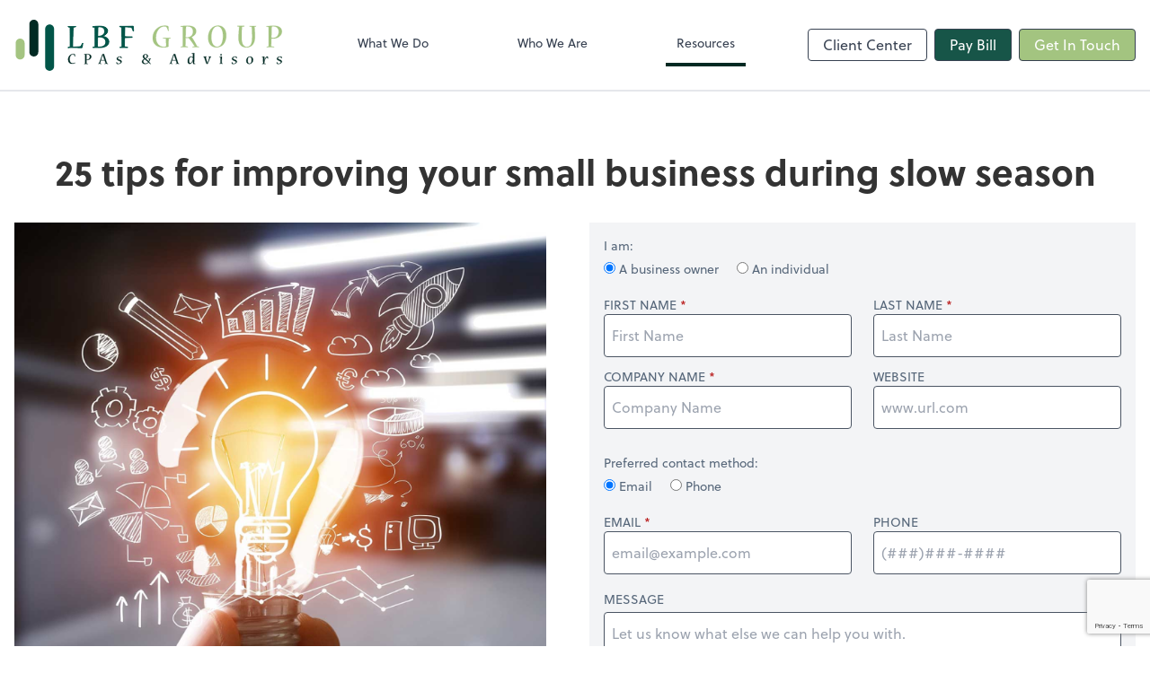

--- FILE ---
content_type: text/html; charset=UTF-8
request_url: https://www.lbfcpa.com/resources/e-books/25-tips-for-improving-your-small-business-during-slow-season
body_size: 10325
content:
<!DOCTYPE html>
<html lang="en">

<head>
  <meta charset="utf-8">
  <meta name="viewport" content="width=device-width, initial-scale=1, shrink-to-fit=no">
  <meta http-equiv="x-ua-compatible" content="ie=edge">
  <meta http-equiv="Content-Security-Policy" script-src='unsafe-inline'>


      <title>25 tips for improving your small business during slow season | LBF Group PLLC</title>
<meta name="description" content="LBF Group PLLC provides accounting, tax and advisory services in the West Bloomfield, MI area.">
<link rel="canonical" href="https://www.lbfcpa.com/resources/e-books/25-tips-for-improving-your-small-business-during-slow-season" />

        <meta property="og:siteName" content="LBF Group PLLC" />
    <meta property="og:url" content="https://www.lbfcpa.com/resources/e-books/25-tips-for-improving-your-small-business-during-slow-season"/>
    <meta property="og:type" content="website" />
    <meta property="og:title" content="25 tips for improving your small business during slow season | LBF Group PLLC"/>
    <meta property="og:description" content="LBF Group PLLC provides accounting, tax and advisory services in the West Bloomfield, MI area." />
            <meta property="og:image" content="https://res.cloudinary.com/rootworks/image/upload/c_pad,h_800,w_1400/b_rgb:ffffff,c_lpad,f_auto,h_630,w_1200/v1/firms/firm-82094291/lbf-social-logo-web-2021_vhpxk6" />
        <meta property="og:image:width" content="1200" />
    <meta property="og:image:height" content="630" />


        <meta name="twitter:card" content="summary_large_image" />
    <meta name="twitter:url" content="https://www.lbfcpa.com/resources/e-books/25-tips-for-improving-your-small-business-during-slow-season" />
    <meta name="twitter:title" content="25 tips for improving your small business during slow season | LBF Group PLLC" />
    <meta name="twitter:description" content="LBF Group PLLC provides accounting, tax and advisory services in the West Bloomfield, MI area." />
            <meta name="twitter:image" content="https://res.cloudinary.com/rootworks/image/upload/c_pad,h_800,w_1400/b_rgb:ffffff,c_lpad,f_auto,h_630,w_1200/v1/firms/firm-82094291/lbf-social-logo-web-2021_vhpxk6" />
    
    <meta name="csrf-token" content="">

    <link rel="icon"
    href="https://res.cloudinary.com/rootworks/image/upload/c_fill,h_64,w_64/v1/firms/firm-82094291/lbf-favicon-2021_btcknc.ico">
  
  
  
        <link rel="stylesheet" href="https://use.typekit.net/ybq4hkh.css">
      <link rel="stylesheet" href="/css/rw-2020.css?id=479b81aab7c585069c81814ae2fd55e6">
  
  <style>
        /* .text-primary, .nav-main .level-1.active { color: #002a23; } */
        .text-primary { color: #002a23; }
        .nav-anchor-1.active, .nav-anchor-1.active-tree,
        .nav-anchor-1:hover, .nav-anchor-1:active, .border-primary { border-color: #002a23; }
        .border-t-primary { border-top-color: #002a23; }
        .bg-primary.bg-offset { background-color: transparent; }
        .cards .teaser .inner.border-primary::before { border-top-color: #002a23 !important; }
        .bg-primary, .bg-primary.bg-offset::before, .img-box::before { background-color: #002a23; }

        .btn-primary {background-color: #002a23;}
        .text-primary {color: #002a23 !important;}
    </style>

    <style>
        .text-accent, .checkmarks li::before, .dashes li::before { color: #a3c480 !important; }
        .bg-accent, .bg-secondary { background-color: #a3c480; }
        .cards .teaser .inner::before { border-top-color: #a3c480 !important; }
        .prospect-form { border-bottom-color: #a3c480; }
        .bg-accent { background-color: #a3c480; }

        .btn-secondary { background-color: #a3c480 !important; }
        .btn-secondary.btn-hollow { color: #a3c480; border-color: #a3c480; }
        .text-secondary {color: #a3c480 !important;}
        .hero-container .btn-secondary {border-color: #a3c480}
    </style>

    <style>
        .bg-third, .btn-third { background-color: #175548 !important; }
        .cards .teaser .inner.border-third::before { border-top-color: #175548 !important; }
        .btn-third.btn-hollow { color: #175548; border-color: #175548; }

        .text-third {color: #175548 !important;}
        .hero-container .btn-third {border-color: }
    </style>




 
    <!-- Font Overrides -->
    <style>
        
                body {
                    font-family: ;
                    font-size: ;
                    font-weight: ;
                }
                #header {
                    font-style: normal;
                    font-weight: 400;
                    font-family: soleil, sans-serif;
                    font-size: 14px; // Came from the rw-2020.css
                }    
            h1, .h1 {font-family: soleil, sans-serif;}h2, .h2 {font-family: soleil, sans-serif;}h3, .h3 {font-family: soleil, sans-serif;}h4, .h4 {font-family: soleil, sans-serif;}h5, .h5 {font-family: soleil, sans-serif;}h6, .h6 {font-family: soleil, sans-serif;}
                h2.section-pre-title {
                    font-family: ;
                    font-size: ;
                    font-weight: ;
                }.title-white .text-primary { color: rgb(255 255 255 / var(--tw-text-opacity)) !important }
    </style>
  <!-- Google Site Tag -->
        <script async src="https://www.googletagmanager.com/gtag/js?id=G-C7D83ECGPT"></script>
        <script>
            window.dataLayer = window.dataLayer || [];
            function gtag(){dataLayer.push(arguments);}
            gtag('js', new Date());

            gtag('config', 'G-C7D83ECGPT');
        </script>
        <!-- End Google Analytics -->
      
        <script src="https://www.google.com/recaptcha/enterprise.js?render=6LfrEzwaAAAAAJQbW9OgZrR36utggf-3YB4eSS3B"></script>
</head>

  
  <body class="">

  <header id="header" x-data="{ showMobileNav: false, showApps: false }">
        <div class="border-b-2 bg-white z-20 relative">
        <div class="flex justify-between items-center max-width mx-auto relative">
                            <h1 class="site-name my-0 py-4">
                    <a href="/" aria-label="Return to LBF Group PLLC home page">
                        <div id="header-svg"><?xml version="1.0" encoding="utf-8"?>
<!-- Generator: Adobe Illustrator 27.7.0, SVG Export Plug-In . SVG Version: 6.00 Build 0)  -->
<svg version="1.1" id="Layer_1" xmlns="http://www.w3.org/2000/svg" xmlns:xlink="http://www.w3.org/1999/xlink" x="0px" y="0px"
	 viewBox="0 0 640 144" style="enable-background:new 0 0 640 144;" xml:space="preserve">
<style type="text/css">
	.st0{fill-rule:evenodd;clip-rule:evenodd;fill:#A4C481;}
	.st1{fill-rule:evenodd;clip-rule:evenodd;fill:#012A23;}
	.st2{fill-rule:evenodd;clip-rule:evenodd;fill:#025548;}
	.st3{fill:#025548;stroke:#025548;}
	.st4{fill:#A4C481;stroke:#A4C481;stroke-width:0.5;}
	.st5{fill:#012A23;stroke:#012A23;stroke-width:0.5;}
</style>
<g>
	<path class="st0" d="M3.1,67.6c0-5.8,4.8-10.4,10.6-10.4c5.9,0,10.6,4.7,10.6,10.4v28.5c0,5.8-4.8,10.4-10.6,10.4
		c-5.9,0-10.6-4.7-10.6-10.4V67.6z"/>
	<path class="st1" d="M35.6,23c0-5.8,4.8-10.4,10.6-10.4c5.9,0,10.6,4.7,10.6,10.4v66c0,5.8-4.8,10.4-10.6,10.4
		c-5.9,0-10.6-4.7-10.6-10.4V23z"/>
	<path class="st2" d="M73.1,34.4c0-5.8,4.8-10.4,10.6-10.4c5.9,0,10.6,4.7,10.6,10.4v88.5c0,5.8-4.8,10.4-10.6,10.4
		c-5.9,0-10.6-4.7-10.6-10.4V34.4z"/>
</g>
<g>
	<path class="st3" d="M145.7,28.4c0.2,0,0.2,0.1,0.2,0.2c0,0.4-0.2,0.9-0.4,0.9l-4.7,0.7c-0.7,0.1-0.9,0.6-1,1.5
		c-0.3,4.3-0.7,16.8-0.9,21.5c-0.1,3.7-0.5,21.6-0.5,23c0,0.7,0.5,0.9,1.1,0.9c3.3,0,11.9-0.2,16.8-1.1c0.8-0.2,1.7-0.7,2.1-1.5
		l3.4-6.6c0.1-0.1,0.2-0.2,0.2-0.1c0.3,0,0.8,0.5,0.7,0.7l-1.8,9.7c-0.1,0.5-0.3,0.7-0.7,0.7c-0.6,0-2.4-0.1-6.3-0.2
		c-3.9-0.1-9.8-0.2-18.5-0.2c-2.2,0-4.9,0.1-8,0.2c-0.2,0-0.2-0.1-0.2-0.2c0-0.3,0.2-0.7,0.5-0.8l3.7-0.7c0.6-0.2,1-0.3,1-1.2
		c0.2-2.7,0-19.1,0-22.3c0-3.1-0.2-19.8-0.2-21.6c0-0.9-0.3-1.4-1.1-1.5l-3.3-0.7c-0.3-0.1-0.4-0.5-0.4-0.8c0-0.2,0-0.2,0.2-0.2
		H145.7z"/>
	<path class="st3" d="M145.7,28.4c0.2,0,0.2,0.1,0.2,0.2c0,0.4-0.2,0.9-0.4,0.9l-4.7,0.7c-0.7,0.1-0.9,0.6-1,1.5
		c-0.3,4.3-0.7,16.8-0.9,21.5c-0.1,3.7-0.5,21.6-0.5,23c0,0.7,0.5,0.9,1.1,0.9c3.3,0,11.9-0.2,16.8-1.1c0.8-0.2,1.7-0.7,2.1-1.5
		l3.4-6.6c0.1-0.1,0.2-0.2,0.2-0.1c0.3,0,0.8,0.5,0.7,0.7l-1.8,9.7c-0.1,0.5-0.3,0.7-0.7,0.7c-0.6,0-2.4-0.1-6.3-0.2
		c-3.9-0.1-9.8-0.2-18.5-0.2c-2.2,0-4.9,0.1-8,0.2c-0.2,0-0.2-0.1-0.2-0.2c0-0.3,0.2-0.7,0.5-0.8l3.7-0.7c0.6-0.2,1-0.3,1-1.2
		c0.2-2.7,0-19.1,0-22.3c0-3.1-0.2-19.8-0.2-21.6c0-0.9-0.3-1.4-1.1-1.5l-3.3-0.7c-0.3-0.1-0.4-0.5-0.4-0.8c0-0.2,0-0.2,0.2-0.2
		H145.7z"/>
	<path class="st3" d="M209.1,51.8c0.6,0.1,1.3,0.2,1.6,0.2c7.8,1.1,13.7,5.9,13.7,12.6c0,10.3-11.2,14-23.8,14c-1.7,0-5.5-0.2-7-0.2
		c-1.7,0-5,0.1-7.2,0.2c-0.2,0-0.2-0.1-0.2-0.2c0-0.4,0.2-0.8,0.5-0.9l3.8-0.7c0.6-0.2,0.9-0.4,0.9-1.2c0.1-2.9,0-19.6,0-22.9
		c0-4.5-0.2-17.4-0.2-21.1c0-0.9-0.2-1.3-0.9-1.3l-4.1-0.2c-0.3,0-0.6-0.6-0.6-0.9c0-0.1,0.1-0.2,0.2-0.2c3.5-0.5,10-1.1,16.4-1.1
		c13.3,0,19.2,4.3,19.2,11.3c0,6-5.7,10.2-10.9,11.8c-0.4,0.1-1.1,0.2-1.6,0.4V51.8z M217.1,65.2c0-6.5-5.9-12-15.5-12
		c-2,0-3.3,0.1-3.9,0.4c-0.1,2.2-0.4,21-0.4,22.1c0,0.9,1.9,1.4,3.5,1.4C209.4,77.2,217.1,74.1,217.1,65.2L217.1,65.2z M202.2,29.4
		c-2.4,0-3.6,0.6-3.6,1.5c-0.4,5.9-0.7,18.8-0.7,20.6c0.2,0.2,1.1,0.3,1.5,0.3c7.6,0,15-3.8,15-11.7
		C214.4,33.3,210.2,29.4,202.2,29.4L202.2,29.4z"/>
	<path class="st3" d="M209.1,51.8c0.6,0.1,1.3,0.2,1.6,0.2c7.8,1.1,13.7,5.9,13.7,12.6c0,10.3-11.2,14-23.8,14c-1.7,0-5.5-0.2-7-0.2
		c-1.7,0-5,0.1-7.2,0.2c-0.2,0-0.2-0.1-0.2-0.2c0-0.4,0.2-0.8,0.5-0.9l3.8-0.7c0.6-0.2,0.9-0.4,0.9-1.2c0.1-2.9,0-19.6,0-22.9
		c0-4.5-0.2-17.4-0.2-21.1c0-0.9-0.2-1.3-0.9-1.3l-4.1-0.2c-0.3,0-0.6-0.6-0.6-0.9c0-0.1,0.1-0.2,0.2-0.2c3.5-0.5,10-1.1,16.4-1.1
		c13.3,0,19.2,4.3,19.2,11.3c0,6-5.7,10.2-10.9,11.8c-0.4,0.1-1.1,0.2-1.6,0.4V51.8z M217.1,65.2c0-6.5-5.9-12-15.5-12
		c-2,0-3.3,0.1-3.9,0.4c-0.1,2.2-0.4,21-0.4,22.1c0,0.9,1.9,1.4,3.5,1.4C209.4,77.2,217.1,74.1,217.1,65.2L217.1,65.2z M202.2,29.4
		c-2.4,0-3.6,0.6-3.6,1.5c-0.4,5.9-0.7,18.8-0.7,20.6c0.2,0.2,1.1,0.3,1.5,0.3c7.6,0,15-3.8,15-11.7
		C214.4,33.3,210.2,29.4,202.2,29.4L202.2,29.4z"/>
	<path class="st3" d="M283.1,39.1c0,0.2-0.6,0.6-0.9,0.6c-0.1,0-0.2,0-0.2-0.2c-1-2.7-2-5.3-3.1-7.9c-0.2-0.6-0.6-0.8-1.5-1
		c-4.6-0.6-12.2-0.9-14.2-0.9c-0.6,0-0.8,0.2-0.9,0.7c-0.2,4.2-0.6,20.1-0.6,22.2c5.9,0.2,14.6,0.3,18.1,0.3c0.1,0,0.2,0.1,0.2,0.2
		c0,0.4-0.2,1.2-0.7,1.2c-3.8,0.2-11.6,0.6-16.9,0.8c-0.7,0.1-0.7,0.2-0.7,0.8c-0.2,2.8-0.3,18.4-0.3,19.7c0.1,0.9,0.5,1.1,1,1.1
		l6.5,0.8c0.3,0.1,0.5,0.6,0.5,0.9c0,0.1,0,0.2-0.2,0.2c-2.4-0.1-6.6-0.2-10.5-0.2c-3.2,0-6,0.1-8.1,0.2c-0.2,0-0.2-0.1-0.2-0.2
		c0-0.3,0.2-0.8,0.5-0.9l3.5-0.7c0.6-0.2,1-0.4,1-1.2c0.1-2.8-0.2-19.8-0.2-22.9c-0.1-3.1-0.2-19.4-0.3-21.3
		c-0.1-0.8-0.2-1.1-0.9-1.3l-3.7-0.7c-0.3-0.1-0.4-0.7-0.4-1c0-0.1,0-0.2,0.2-0.2c3.3,0.1,5.7,0.1,7.8,0.1c7.4,0,13.1-0.1,17.1-0.2
		c4.1-0.1,6.3-0.2,6.8-0.2c0.5,0,0.7,0.2,0.7,0.6L283.1,39.1z"/>
	<path class="st3" d="M283.1,39.1c0,0.2-0.6,0.6-0.9,0.6c-0.1,0-0.2,0-0.2-0.2c-1-2.7-2-5.3-3.1-7.9c-0.2-0.6-0.6-0.8-1.5-1
		c-4.6-0.6-12.2-0.9-14.2-0.9c-0.6,0-0.8,0.2-0.9,0.7c-0.2,4.2-0.6,20.1-0.6,22.2c5.9,0.2,14.6,0.3,18.1,0.3c0.1,0,0.2,0.1,0.2,0.2
		c0,0.4-0.2,1.2-0.7,1.2c-3.8,0.2-11.6,0.6-16.9,0.8c-0.7,0.1-0.7,0.2-0.7,0.8c-0.2,2.8-0.3,18.4-0.3,19.7c0.1,0.9,0.5,1.1,1,1.1
		l6.5,0.8c0.3,0.1,0.5,0.6,0.5,0.9c0,0.1,0,0.2-0.2,0.2c-2.4-0.1-6.6-0.2-10.5-0.2c-3.2,0-6,0.1-8.1,0.2c-0.2,0-0.2-0.1-0.2-0.2
		c0-0.3,0.2-0.8,0.5-0.9l3.5-0.7c0.6-0.2,1-0.4,1-1.2c0.1-2.8-0.2-19.8-0.2-22.9c-0.1-3.1-0.2-19.4-0.3-21.3
		c-0.1-0.8-0.2-1.1-0.9-1.3l-3.7-0.7c-0.3-0.1-0.4-0.7-0.4-1c0-0.1,0-0.2,0.2-0.2c3.3,0.1,5.7,0.1,7.8,0.1c7.4,0,13.1-0.1,17.1-0.2
		c4.1-0.1,6.3-0.2,6.8-0.2c0.5,0,0.7,0.2,0.7,0.6L283.1,39.1z"/>
</g>
<g>
	<path class="st4" d="M370.9,55.5c0.2,0,0.2,0.1,0.2,0.2c0,0.4-0.2,0.9-0.5,0.9l-3.4,0.6c-0.5,0.1-0.7,0.4-0.7,0.9
		c-0.4,3.5-0.7,12.5-0.8,17.7c0,0.4-0.1,0.6-0.5,0.7c-2.4,1-6.6,1.5-12.1,1.5c-13.8,0-24.7-6.8-24.7-22.7c0-9.5,4.4-16.9,9.4-21.4
		c5.5-5,12-7.3,19.1-7.3c3.8,0,6.8,0.6,8.3,1.4c0.3,0.2,0.4,0.4,0.4,0.8l0.7,9.6c0,0.3-0.5,0.7-0.8,0.7c-0.1,0-0.2,0-0.2-0.2
		c-1.1-2.7-2.2-5.5-3.4-8.1c-0.2-0.4-0.6-0.9-0.9-1.1c-1-0.9-2.6-1.4-5-1.4c-4.2,0-8.9,2-12.7,6.1c-3.6,4.2-7.2,10.9-7.2,20.2
		c0,14.4,8.9,22,18.8,22c1.2,0,3.9-0.3,4.9-1.1c0.3-0.2,0.5-0.6,0.5-1c0.1-4.8-0.1-13.1-0.4-16c0-0.8-0.2-1.2-0.8-1.3l-5.8-0.5
		c-0.3,0-0.6-0.6-0.6-0.9c0-0.2,0.1-0.2,0.2-0.2H370.9z"/>
	<path class="st4" d="M431.7,40c0,7.2-6.3,11.6-10.7,13.5c3.7,5.1,9.1,14.5,12.4,21.1c0.3,0.6,0.7,0.8,1.2,1l3.4,0.9
		c0.2,0.1,0.4,0.5,0.4,0.8c0,0.2,0,0.2-0.2,0.2c-1.5-0.1-3.7-0.2-6.8-0.2c-2.6,0-5.3,0.1-8.4,0.2c-0.2,0-0.2-0.1-0.2-0.2
		c0-0.3,0.2-0.8,0.5-0.9l3.7-0.7c0.8-0.2,1.2-0.4,0.8-1.1c-3.5-5.3-9.2-13.5-13.7-18.6c-0.2-0.3-0.6-0.4-1.1-0.4
		c-1.5,0.2-4.6,0.2-6.4,0.1c-0.1,2.6-0.5,16.2-0.5,18.6c0,0.8,0.3,1.1,0.9,1.1l4.6,0.9c0.2,0.1,0.5,0.5,0.5,0.8
		c0,0.2-0.1,0.2-0.2,0.2c-2.7-0.1-5.5-0.2-8.5-0.2c-3.1,0-5.8,0.1-8,0.2c-0.2,0-0.2-0.1-0.2-0.2c0-0.4,0.1-0.7,0.4-0.8l3.7-0.8
		c0.5-0.2,0.9-0.4,0.9-1.1c0.1-3-0.1-19.1-0.1-22.6c0-3.2-0.2-19.2-0.2-21c0-1-0.2-1.5-0.9-1.5l-3.7-0.3c-0.2-0.1-0.5-0.5-0.5-1
		c0-0.1,0-0.2,0.2-0.2c3.1-0.3,10.3-1,17.2-1C425.4,26.9,431.7,32,431.7,40L431.7,40z M410.3,54.4c7.2,0,13.9-4.7,13.9-14.1
		c0-7.2-5-12-13-12c-2.7,0-3.7,0.2-3.8,1.5c-0.4,5.9-0.8,21.9-0.8,23.3C406.5,54.1,407.3,54.4,410.3,54.4L410.3,54.4z"/>
	<path class="st4" d="M479.7,77.9c-11.6,0-19.6-7.9-19.6-23.1c0-15.3,8.7-28.3,23.7-28.3c12.4,0,19.3,9.6,19.3,23.3
		C503,66.6,494.6,77.9,479.7,77.9L479.7,77.9z M481.2,76.4c9.5,0,14.2-10.3,14.2-25.7c0-11.9-4.3-22.7-13-22.7
		c-9.6,0-14.9,11.8-14.9,25.9C467.6,67.5,473.2,76.4,481.2,76.4L481.2,76.4z"/>
	<path class="st4" d="M546,27.2c0.2,0,0.2,0,0.2,0.2c0,0.4-0.2,0.9-0.5,1l-4.2,0.6c-0.7,0.1-0.9,0.2-1,0.9c-0.7,6.9-0.9,16.5-1,24.7
		c0,15.2,4.9,22,12.2,22c8.9,0,12.9-6.8,12.9-22.6c0-6.3-0.2-17.7-0.8-23.9c-0.1-0.8-0.2-1-0.8-1.1l-4.4-0.6
		c-0.3-0.1-0.4-0.6-0.4-0.9c0-0.2,0-0.2,0.2-0.2H574c0.2,0,0.2,0.1,0.2,0.2c0,0.4-0.2,0.9-0.5,0.9l-2.7,0.5
		c-0.7,0.2-0.9,0.4-0.8,1.1c0.5,6.8,1.1,14.8,1,24.2c-0.1,15.5-7.7,23.8-20.3,23.8c-10.7,0-18.7-5.6-18.7-22.5
		c0.1-9.7,1.2-20.7,1.6-25c0.2-1,0-1.5-0.9-1.6l-3.1-0.6c-0.3-0.1-0.5-0.5-0.5-0.9c0-0.2,0.1-0.2,0.2-0.2H546z"/>
	<path class="st4" d="M598.9,29.1c-0.2,0-0.5-0.5-0.5-0.9c0-0.2,0.1-0.2,0.2-0.2c2.7-0.3,10.4-1.1,17.6-1.1c12.7,0,19,5.3,19,13.6
		c0,8.9-8.2,16.8-21.3,16.8c-1.2,0-3-0.1-3.7-0.2c-0.1,2.4-0.4,15.5-0.4,17.5c0,0.7,0.4,0.9,1,1l5.7,0.9c0.2,0,0.5,0.5,0.5,0.8
		c0,0.2,0,0.2-0.2,0.2c-3.3-0.1-6.7-0.2-9.7-0.2c-3,0-5.8,0.1-7.9,0.2c-0.2,0-0.2-0.1-0.2-0.2c0-0.3,0.1-0.7,0.4-0.8l3.6-0.8
		c0.5-0.1,0.9-0.3,0.9-1.1c0.1-2.9-0.1-19.7-0.1-23.1c-0.1-3.2-0.2-18.2-0.2-20.7c0-0.9-0.3-1.4-1.1-1.5L598.9,29.1z M614,55.7
		c7.2,0,13.8-5.2,13.8-14.7c0-7.2-4.9-12.8-13-12.8c-2.9,0-3.7,0.6-3.8,1.7c-0.3,7.5-0.7,22.5-0.7,24.5
		C610.2,55.4,611.6,55.7,614,55.7L614,55.7z"/>
</g>
<g>
	<path class="st5" d="M127.5,106.8c0-4.4,1.8-7.7,3.9-9.8c2.1-2.2,5.2-3.6,8.5-3.6c1.5,0,2.7,0.2,3.5,0.6c0.2,0.1,0.2,0.2,0.2,0.4
		l0.4,4.8c0,0.2-0.3,0.3-0.4,0.3c0,0-0.1,0-0.1-0.1c-0.5-1.4-1.1-2.8-1.6-4c-0.2-0.3-0.3-0.6-0.5-0.8c-0.4-0.3-1-0.6-2-0.6
		c-1.9,0-3.9,1.2-5.4,3c-1.6,2.1-2.9,5.2-2.9,9.2c0,6.4,3.7,9.4,7.5,9.4c0.9,0,1.8-0.1,2.4-0.3c1-0.2,2.3-0.7,3.4-1.1
		c0.1,0,0.1,0.2,0.1,0.4c0,0.1,0,0.2-0.1,0.2c-1,0.5-2.8,1.3-4.2,1.6c-0.6,0.1-1.5,0.3-2.8,0.3C132.2,117.1,127.5,113.9,127.5,106.8
		L127.5,106.8z"/>
	<path class="st5" d="M165.9,94.6c-0.1,0-0.2-0.2-0.2-0.4c0-0.1,0-0.1,0.1-0.1c1.2-0.2,4.8-0.5,8.1-0.5c5.8,0,8.8,2.4,8.8,6.3
		c0,4.1-3.8,7.7-9.8,7.7c-0.6,0-1.4,0-1.7-0.1c0,1.1-0.2,7.1-0.2,8.1c0,0.3,0.2,0.4,0.5,0.5l2.6,0.4c0.1,0,0.2,0.2,0.2,0.4
		c0,0.1,0,0.1-0.1,0.1c-1.5,0-3.1-0.1-4.5-0.1c-1.4,0-2.7,0-3.6,0.1c-0.1,0-0.1,0-0.1-0.1c0-0.2,0-0.3,0.2-0.4l1.6-0.4
		c0.2,0,0.4-0.1,0.4-0.5c0-1.3,0-9.1,0-10.6c0-1.5-0.1-8.4-0.1-9.5c0-0.4-0.1-0.6-0.5-0.7L165.9,94.6z M172.8,106.8
		c3.3,0,6.4-2.4,6.4-6.8c0-3.3-2.2-5.9-6-5.9c-1.3,0-1.7,0.3-1.8,0.8c-0.1,3.4-0.3,10.4-0.3,11.3
		C171.1,106.7,171.7,106.8,172.8,106.8L172.8,106.8z"/>
	<path class="st5" d="M210.7,93.6c0.7,0,1.4,0,2,0.1c0.1,0,0.1,0,0.2,0.1c1.4,4.7,5.3,16.6,6.9,21.4c0.2,0.4,0.4,0.7,0.8,0.8
		l1.4,0.3c0.1,0,0.2,0.2,0.2,0.4c0,0,0,0.1-0.1,0.1c-0.6,0-2-0.1-3.4-0.1c-1.7,0-3.3,0-4.2,0.1c-0.1,0-0.1,0-0.1-0.1
		c0-0.2,0.1-0.4,0.2-0.4l2-0.4c0.3,0,0.4-0.2,0.3-0.6c-0.6-1.7-1.9-5.1-2.5-6.7c-1.7,0-6.5,0.1-8.8,0.2c-0.2,0-0.3,0.1-0.4,0.4
		c-0.4,1.4-1.2,4.4-1.7,6.1c-0.1,0.4,0.1,0.6,0.3,0.6l2.2,0.4c0.2,0,0.2,0.2,0.2,0.4c0,0.1,0,0.1-0.1,0.1c-0.7,0-2.3-0.1-3.9-0.1
		c-1.2,0-2.2,0-2.8,0.1c0,0-0.1,0-0.1-0.1c0-0.1,0.1-0.3,0.2-0.4l1-0.3c0.3-0.1,0.5-0.2,0.7-0.7c1.9-4.7,6-16.2,7.7-20.8
		C209.4,93.8,209.7,93.6,210.7,93.6L210.7,93.6z M209.7,95.5c-0.2,0.5-0.4,1.1-0.5,1.4c-1.2,3.3-2.7,8-3.4,10.4
		c-0.1,0.3,0,0.4,0.2,0.4c1.8,0.1,6.6,0.3,8.2,0.2c-0.7-2-2.8-7.9-3.9-10.9c-0.1-0.4-0.3-0.9-0.5-1.5H209.7z"/>
	<path class="st5" d="M243,104.7c0-2.6,3.1-5.3,8-5.3c1.4,0,2.3,0.2,2.8,0.4c0.1,0.1,0.2,0.1,0.2,0.3l0.3,3.5c0,0.1-0.3,0.3-0.4,0.3
		c0,0-0.1,0-0.1-0.1c-0.4-0.9-0.8-1.7-1.3-2.5c-0.1-0.3-0.3-0.4-0.5-0.6c-0.5-0.3-1.3-0.5-2.3-0.5c-2.7,0-4,1.7-4,3.2
		c0,1.6,1.1,2.4,3.9,3.4c3.4,1.2,5.2,2.4,5.2,4.8c0,2.8-2.8,5.4-8.8,5.4c-0.9,0-2.2-0.1-2.8-0.3c-0.2-0.1-0.2-0.2-0.3-0.3l-0.3-3.4
		c0-0.2,0.3-0.3,0.4-0.3c0,0,0,0,0.1,0.1c0.4,0.8,0.9,1.7,1.3,2.5c0.2,0.3,0.3,0.4,0.6,0.6c0.6,0.3,1.5,0.5,2.2,0.5
		c2.9,0,5-1.3,5-3.3c0-1.8-1.5-2.7-4.5-3.8C244.6,108,243,106.9,243,104.7L243,104.7z"/>
	<path class="st5" d="M324,104.5c0.1,0,0.1,0,0.1,0.1c0,0.1,0,0.3-0.1,0.4l-1.3,0.4c-0.2,0.1-0.4,0.2-0.6,0.9
		c-0.4,1.9-1.4,4.2-2.4,5.7c1.3,1.5,2.9,3.4,4,5c0.1,0.1,0,0.2-0.3,0.2c-0.6,0-1,0-1.2-0.2c-1-1-2.5-2.4-3.7-3.5
		c-1.9,2.1-4.2,3.6-8.3,3.6c-3.7,0-7.2-1.6-7.2-5.3c0-2.9,2.3-5.1,4.6-6.1c0.3-0.1,0.6-0.3,1-0.5v-0.1c-0.1-0.1-0.3-0.3-0.5-0.4
		c-1.5-1.3-3.1-2.9-3.1-5.3c0-3.2,3.2-5.4,6.6-5.4c3.1,0,5.6,1.6,5.6,4.6c0,2.4-2.4,4.4-4.6,5.5c-0.2,0-0.4,0.2-0.7,0.3v0.1
		c2.6,2.2,5.4,4.8,7,6.7c0.6-1.3,1.2-3.6,1.2-5.1c0-0.7-0.1-0.7-0.3-0.7l-1.5-0.1c-0.1,0-0.2-0.2-0.2-0.4c0-0.1,0-0.1,0.1-0.1
		L324,104.5z M306.1,111.1c0,3.2,2.8,4.9,5.5,4.9c2.7,0,5-1.3,6.2-3.1c-2.2-2.1-6.4-5.7-8.4-7.2
		C307.4,106.8,306.1,108.7,306.1,111.1L306.1,111.1z M311.6,94.6c-1.8,0-3.5,1.4-3.5,4c0,2.1,1.1,3.5,3.2,5.3c1.8-1,3.3-2.8,3.3-5.3
		C314.6,96.1,313.3,94.6,311.6,94.6L311.6,94.6z"/>
	<path class="st5" d="M379.8,93.6c0.7,0,1.4,0,2,0.1c0.1,0,0.1,0,0.2,0.1c1.4,4.7,5.3,16.6,6.9,21.4c0.2,0.4,0.4,0.7,0.7,0.8
		l1.4,0.3c0.1,0,0.2,0.2,0.2,0.4c0,0,0,0.1-0.1,0.1c-0.6,0-2-0.1-3.4-0.1c-1.7,0-3.3,0-4.2,0.1c-0.1,0-0.1,0-0.1-0.1
		c0-0.2,0.1-0.4,0.2-0.4l2-0.4c0.3,0,0.4-0.2,0.3-0.6c-0.6-1.7-1.9-5.1-2.5-6.7c-1.7,0-6.5,0.1-8.8,0.2c-0.2,0-0.3,0.1-0.4,0.4
		c-0.4,1.4-1.2,4.4-1.7,6.1c-0.1,0.4,0.1,0.6,0.3,0.6l2.2,0.4c0.2,0,0.2,0.2,0.2,0.4c0,0.1,0,0.1-0.1,0.1c-0.7,0-2.3-0.1-3.9-0.1
		c-1.2,0-2.2,0-2.8,0.1c0,0-0.1,0-0.1-0.1c0-0.1,0.1-0.3,0.2-0.4l1-0.3c0.3-0.1,0.5-0.2,0.7-0.7c1.9-4.7,6-16.2,7.7-20.8
		C378.5,93.8,378.8,93.6,379.8,93.6L379.8,93.6z M378.8,95.5c-0.2,0.5-0.4,1.1-0.5,1.4c-1.2,3.3-2.7,8-3.4,10.4
		c-0.1,0.3,0,0.4,0.2,0.4c1.8,0.1,6.6,0.3,8.2,0.2c-0.7-2-2.8-7.9-3.9-10.9c-0.1-0.4-0.3-0.9-0.5-1.5H378.8z"/>
	<path class="st5" d="M427.1,91.3c0.2,0,0.3,0.1,0.3,0.3c0,0.3-0.3,11.9-0.4,13.8c0,1.2-0.1,9.7-0.1,10.1c0,0.3,0.2,0.5,0.4,0.5
		l2,0.4c0.1,0,0.2,0.2,0.2,0.3c0,0,0,0.1-0.1,0.1c-0.8,0-1.6,0-2.6,0c-1.1,0-1.8,0-2.3,0c-0.2,0-0.2-0.1-0.2-0.3
		c0-0.7-0.1-5.2-0.1-6.3c0-0.5,0.1-1.4,0.1-2l-0.1,0c-0.1,0.4-0.2,0.8-0.3,1.2c-1.7,4.2-4.2,7.7-7.7,7.7c-3,0-4.7-2.7-4.7-6.4
		c0-5.9,2.9-11.2,8-11.2c1.9,0,3.1,0.7,4.1,1.6c0.2,0.2,0.5,0.5,0.6,0.7l0.1,0c-0.1-0.5-0.1-1.3-0.1-1.8c0-1-0.1-5.8-0.1-6.9
		c0-0.3-0.1-0.5-0.4-0.5l-2.5-0.1c-0.1,0-0.2-0.2-0.2-0.4c0,0,0-0.1,0.1-0.1L427.1,91.3z M417.8,115.3c2.4,0,5-3.8,6.4-9.3
		c0.1-0.3,0.1-0.6,0.1-0.8c0-0.3-0.1-0.7-0.1-1.1c-0.6-1.8-2.3-4-4.5-4c-3.3,0-5,4.2-5,9.4C414.7,112.7,415.8,115.3,417.8,115.3
		L417.8,115.3z"/>
	<path class="st5" d="M467,99.7c0.1,0,0.1,0,0.1,0.1c0,0.1-0.1,0.3-0.2,0.4l-0.9,0.3c-0.3,0.1-0.4,0.3-0.6,0.8
		c-1.2,2.9-5.2,12.7-6.3,15c-0.2,0.4-0.4,0.5-1.7,0.5h-0.9c-0.2,0-0.2,0-0.3-0.2c-1.3-2.8-4.3-12-5.5-15.7c-0.1-0.2-0.2-0.5-0.5-0.5
		l-1.1-0.3c-0.1,0-0.2-0.2-0.2-0.4c0,0,0-0.1,0.1-0.1h7.5c0.1,0,0.1,0,0.1,0.1c0,0.2-0.1,0.4-0.2,0.4l-1.8,0.3
		c-0.3,0-0.3,0.3-0.3,0.5c0.7,3.1,2.8,10.5,3.7,13.5c0.1,0.3,0.2,0.7,0.3,1.1h0.2c0.2-0.4,0.3-0.9,0.4-1.2c1.2-3,3.2-9.4,4.2-13.2
		c0.2-0.5,0-0.7-0.3-0.7l-1.7-0.3c-0.1,0-0.2-0.2-0.2-0.4c0,0,0-0.1,0.1-0.1H467z"/>
	<path class="st5" d="M492.5,99.4c0.2,0,0.3,0.1,0.3,0.3c-0.1,1.5-0.3,6.8-0.3,8.6c0,1.8-0.1,6.4-0.1,7.2c0,0.3,0.2,0.4,0.4,0.5
		l1.9,0.3c0.1,0,0.2,0.2,0.2,0.3c0,0.1,0,0.1-0.1,0.1c-0.7,0-2.1-0.1-3.7-0.1c-1.6,0-3,0-3.7,0.1c-0.1,0-0.1,0-0.1-0.1
		c0-0.2,0.1-0.3,0.2-0.4l1.8-0.4c0.2-0.1,0.4-0.1,0.5-0.4c0-0.7-0.1-5.4-0.1-7.4c0-1.8-0.1-5.8-0.2-6.7c0-0.3-0.1-0.6-0.4-0.6h-1.9
		c-0.1,0-0.3-0.3-0.3-0.4c0-0.1,0-0.1,0.1-0.1L492.5,99.4z M490.9,93.6c1,0,1.7,0.7,1.7,1.6c0,0.9-0.8,1.7-1.8,1.7
		c-0.9,0-1.8-0.6-1.8-1.6C489,94.5,489.7,93.6,490.9,93.6L490.9,93.6z"/>
	<path class="st5" d="M516.6,104.7c0-2.6,3.1-5.3,8-5.3c1.4,0,2.3,0.2,2.8,0.4c0.1,0.1,0.2,0.1,0.2,0.3l0.3,3.5
		c0,0.1-0.3,0.3-0.4,0.3c0,0-0.1,0-0.1-0.1c-0.4-0.9-0.8-1.7-1.3-2.5c-0.2-0.3-0.3-0.4-0.5-0.6c-0.5-0.3-1.3-0.5-2.3-0.5
		c-2.7,0-4,1.7-4,3.2c0,1.6,1.1,2.4,3.9,3.4c3.4,1.2,5.2,2.4,5.2,4.8c0,2.8-2.8,5.4-8.8,5.4c-0.9,0-2.2-0.1-2.8-0.3
		c-0.1-0.1-0.2-0.2-0.3-0.3l-0.3-3.4c0-0.2,0.3-0.3,0.4-0.3c0,0,0,0,0.1,0.1c0.4,0.8,0.9,1.7,1.3,2.5c0.1,0.3,0.3,0.4,0.6,0.6
		c0.6,0.3,1.5,0.5,2.3,0.5c2.9,0,5-1.3,5-3.3c0-1.8-1.5-2.7-4.5-3.8C518.1,108,516.6,106.9,516.6,104.7L516.6,104.7z"/>
	<path class="st5" d="M557.8,117.1c-4.5,0-7.2-3-7.2-7.7c0-5.3,3.4-9.9,8.9-9.9c4.8,0,7.3,3.4,7.3,7.9
		C566.8,112.5,563.4,117.1,557.8,117.1L557.8,117.1z M558.6,116.4c3.2,0,4.8-3.7,4.8-8.7c0-4.5-1.6-7.6-4.5-7.6c-3,0-5,3.7-5,8.8
		C553.9,113.4,555.8,116.4,558.6,116.4L558.6,116.4z"/>
	<path class="st5" d="M593.6,109.2c0.1-0.4,0.2-0.9,0.3-1.2c0.9-3.2,3-8.5,6.7-8.5c0.5,0,0.9,0.1,1.2,0.3c0.1,0.1,0.1,0.1,0.1,0.2
		l0.2,4.3c0,0.2-0.3,0.3-0.4,0.3c0,0,0,0-0.1,0c-0.3-0.8-0.7-1.7-1.1-2.4c-0.2-0.4-0.6-0.6-1.2-0.6c-2.8,0-4.9,6-5.7,10.5
		c-0.2,0.9-0.3,3-0.3,3.6c0,0.3,0.2,0.4,0.4,0.4l2.9,0.4c0.1,0,0.2,0.2,0.2,0.3c0,0.1,0,0.1-0.1,0.1c-0.8,0-2.7-0.1-4.7-0.1
		c-1.6,0-3,0-3.5,0.1c-0.1,0-0.1,0-0.1-0.1c0-0.2,0.1-0.3,0.2-0.4l1.8-0.4c0.2,0,0.3-0.1,0.3-0.4c0-0.9,0-5.6-0.1-7.5
		c0-1.8-0.1-5.7-0.2-6.6c0-0.3-0.1-0.6-0.4-0.6h-1.8c-0.2,0-0.2-0.3-0.2-0.4c0-0.1,0-0.1,0.1-0.1l5.2-0.9c0.3-0.1,0.3,0.1,0.3,0.3
		c0,1-0.2,6.1-0.3,8.2c0,0.4-0.1,0.8-0.1,1.2H593.6z"/>
	<path class="st5" d="M623.4,104.7c0-2.6,3.1-5.3,8-5.3c1.4,0,2.3,0.2,2.8,0.4c0.1,0.1,0.2,0.1,0.2,0.3l0.3,3.5
		c0,0.1-0.3,0.3-0.4,0.3c0,0-0.1,0-0.1-0.1c-0.4-0.9-0.8-1.7-1.3-2.5c-0.2-0.3-0.3-0.4-0.5-0.6c-0.5-0.3-1.3-0.5-2.3-0.5
		c-2.7,0-4,1.7-4,3.2c0,1.6,1.1,2.4,3.9,3.4c3.4,1.2,5.2,2.4,5.2,4.8c0,2.8-2.9,5.4-8.8,5.4c-0.9,0-2.2-0.1-2.8-0.3
		c-0.1-0.1-0.2-0.2-0.3-0.3L623,113c0-0.2,0.3-0.3,0.4-0.3c0,0,0,0,0.1,0.1c0.4,0.8,0.9,1.7,1.3,2.5c0.1,0.3,0.3,0.4,0.6,0.6
		c0.6,0.3,1.5,0.5,2.3,0.5c2.9,0,5-1.3,5-3.3c0-1.8-1.5-2.7-4.5-3.8C624.9,108,623.4,106.9,623.4,104.7L623.4,104.7z"/>
</g>
</svg></div>
                    </a>
                </h1>
            
            <nav id="nav-mobile-container" aria-label="Main" class="lg:hidden">

    <button id="menu-toggle" class="lg:hidden" aria-controls="nav-mobile" x-bind:aria-expanded="showMobileNav ? 'true' : 'false'" x-on:click="showMobileNav = !showMobileNav">Menu</button>

    <div class="nav-mobile lg:hidden fixed w-full" :class="{ 'open': showMobileNav }">

        <ul class="flex flex-col level-1">
                                                                            <li class="">
                    <span class="flex items-stretch">
                    <a href="/what-we-do" class="flex-1 px-3 py-2 border-b border-gray-800 font-bold">What We Do</a>
                                        </span>
                    
                </li>
                                                                                            <li class="">
                    <span class="flex items-stretch">
                    <a href="/who-we-are" class="flex-1 px-3 py-2 border-b border-gray-800 font-bold">Who We Are</a>
                                        </span>
                    
                </li>
                                                                                            <li class="">
                    <span class="flex items-stretch">
                    <a href="/resources" class="flex-1 px-3 py-2 border-b border-gray-800 font-bold">Resources</a>
                                        <button data-toggle="menu-308acfd8-5e13-497d-9fb1-3a81179a5b0f" data-toggle-class="hidden" class="text-white toggle px-3 py-2 border-b border-gray-800" aria-label="Open Resources menu"><span>&#10095;</span></button>
                    </span>
                    <ul id="menu-308acfd8-5e13-497d-9fb1-3a81179a5b0f" class="level-2 hidden">
                                                <li><a href="/resources/resources-library" class="pl-6 block px-3 py-2 border-b border-gray-800 font-bold">Resources Library</a></li>
                                                <li><a href="/resources/e-books" class="pl-6 block px-3 py-2 border-b border-gray-800 font-bold">eBooks</a></li>
                                                <li><a href="/resources/forms-documents-and-links" class="pl-6 block px-3 py-2 border-b border-gray-800 font-bold">Forms, Documents & Links</a></li>
                                                <li><a href="/resources/refund-tracker" class="pl-6 block px-3 py-2 border-b border-gray-800 font-bold">Refund Tracker</a></li>
                                                <li><a href="/resources/blog" class="pl-6 block px-3 py-2 border-b border-gray-800 font-bold">Blog</a></li>
                                            </ul>
                    
                </li>
                                    </ul>

        <ul>
    <li>
      <span class="flex items-stretch">
                <a href="#" class="flex-1 px-3 py-2 border-b border-gray-800 font-bold">
        Client Center
        </a>
        <button 
          data-toggle="client-center-mobile" 
          data-toggle-class="hidden" 
          class="text-white toggle px-3 py-2 border-b border-gray-800" 
          aria-label="Open Client Center menu">
          <span>&#10095;</span>
        </button>
      </span>
      <ul id="client-center-mobile" class="hidden">
                            <li class="flex items-center">
            <a href="https://secure.netlinksolution.com/nextgen/?firm=46306#" rel="noreferrer" target="_blank" class="flex-1 pl-6 pr-3 py-2 border-b border-gray-800 font-bold">
                              Client Login <svg class="svg-icon text-sm top-0" aria-hidden="true" focusable="false"><use xlink:href="/assets/icons.svg#icon--external-link" /></svg>                            <span class="ml-auto"></span>
            </a>
          </li>
                            <li class="flex items-center">
            <a href="https://helpdesk.rightnetworks.com/s/article/Connect-from-a-Windows-Computer" rel="noreferrer" target="_blank" class="flex-1 pl-6 pr-3 py-2 border-b border-gray-800 font-bold">
                              Accounting Login <svg class="svg-icon text-sm top-0" aria-hidden="true" focusable="false"><use xlink:href="/assets/icons.svg#icon--external-link" /></svg>                            <span class="ml-auto"></span>
            </a>
          </li>
                            <li class="flex items-center">
            <a href="https://c1.qbo.intuit.com/c1/v43.137/0/login?redirect=true&amp;submit=Login" rel="noreferrer" target="_blank" class="flex-1 pl-6 pr-3 py-2 border-b border-gray-800 font-bold">
                              Accounting Login <svg class="svg-icon text-sm top-0" aria-hidden="true" focusable="false"><use xlink:href="/assets/icons.svg#icon--external-link" /></svg>                            <span class="ml-auto"></span>
            </a>
          </li>
                            <li class="flex items-center">
            <a href="https://app.dext.com/login" rel="noreferrer" target="_blank" class="flex-1 pl-6 pr-3 py-2 border-b border-gray-800 font-bold">
                                                Dext Prepare
                  <svg class="svg-icon text-sm mb-1 ml-1" aria-hidden="true" focusable="false"><use xlink:href="/assets/icons.svg#icon--external-link" /></svg>                                            <span class="ml-auto"></span>
            </a>
          </li>
              </ul>
    </li>
  </ul>

        <div class="mt-4 pt-6 px-3">
                                                <a href="https://secure.cpacharge.com/pages/lbfgrouppllc/payments" target="_blank" rel="noreferrer" class="btn btn-third ml-2 btn btn-mobile-nav">
        Pay Bill
    </a>
                                    <a href="/contact" class="btn btn-secondary ml-2 btn btn-mobile-nav">
        Get In Touch
    </a>
                                    </div>
    </div>
</nav>
            <nav id="nav-main" class="nav-main hidden lg:flex lg:flex-1" aria-label="Main">
                <ul class="flex w-full px-4 xl:px-8 justify-around nav-list-1">
                                            
                                                    <li class="nav-item-1">
                                <a class="block py-3 px-3 nav-anchor-1" href="/what-we-do">What We Do</a>
                            </li>
                                                                    
                                                    <li class="nav-item-1">
                                <a class="block py-3 px-3 nav-anchor-1" href="/who-we-are">Who We Are</a>
                            </li>
                                                                    
                                                    <li class="nav-item-1">
                                <a href="/resources" class="block py-3 px-3 nav-anchor-1 active-tree">Resources</a>
                                <ul class="nav-list-2">
                                                                            <li class="nav-item-2">
                                            <a href="/resources/resources-library" class="nav-anchor-2">Resources Library</a>
                                        </li>
                                                                            <li class="nav-item-2">
                                            <a href="/resources/e-books" class="nav-anchor-2">eBooks</a>
                                        </li>
                                                                            <li class="nav-item-2">
                                            <a href="/resources/forms-documents-and-links" class="nav-anchor-2">Forms, Documents & Links</a>
                                        </li>
                                                                            <li class="nav-item-2">
                                            <a href="/resources/refund-tracker" class="nav-anchor-2">Refund Tracker</a>
                                        </li>
                                                                            <li class="nav-item-2">
                                            <a href="/resources/blog" class="nav-anchor-2">Blog</a>
                                        </li>
                                                                    </ul>
                            </li>
                                                            </ul>
            </nav>
            <nav id="nav-secondary" class="hidden lg:flex text-sm xl:text-base" aria-label="Secondary">
                      <button class="btn btn-nav btn-hollow" aria-controls="client-connectors" x-bind:aria-expanded="showMobileNav ? 'true' : 'false'" x-on:click="showApps = !showApps">Client Center</button>
            
                <a href="https://secure.cpacharge.com/pages/lbfgrouppllc/payments" target="_blank" rel="noreferrer" class="btn btn-third ml-2 btn btn-nav">
        Pay Bill
    </a>
                <a href="/contact" class="btn btn-secondary ml-2 btn btn-nav">
        Get In Touch
    </a>
        </nav>
        </div>
    </div>

    <div :class="{ 'open': showApps }" id="client-connector" class="hidden lg:block z-10">
    <div class="inner">
        <div class="w-1/3 flex-1 bg-gray-lightest p-4 rounded-bl-lg">
            <div class="show">
                <h3 class="text-center h4">Apps</h3>
                <p class="text-center">Select online apps from the list at the right. You'll find everything you need to conduct business with us.</p>
            </div>
        </div>
        <div class="w-2/3 flex items-start flex-wrap p-4 bg-gray-lighter">
                                                            <a href="https://secure.netlinksolution.com/nextgen/?firm=46306#" rel="noreferrer" target="_blank" class="connector-item flex items-center w-1/2 p-4">
                                                                <div class="flex-none w-1/5 mr-4">
                        <img src='https://res.cloudinary.com/rootworks/image/upload/f_auto,q_100/c_fit,h_125,w_125/v1/web_assets/NetClient_e2rmce' alt='netclient-cs-logo'/>
                        </div>
                                        <div>
                                                    <p class="m-0 text-black">Client Login</p>
                            <p class="m-0 text-gray-darker text-sm">NetClient CS</p>
                                            </div>
                    <div class="ml-auto">
                        <svg class="svg-icon text-sm" aria-hidden="true" focusable="false"><use xlink:href="/assets/icons.svg#icon--external-link" /></svg>                    </div>
                </a>
                                                            <a href="https://helpdesk.rightnetworks.com/s/article/Connect-from-a-Windows-Computer" rel="noreferrer" target="_blank" class="connector-item flex items-center w-1/2 p-4">
                                                                <div class="flex-none w-1/5 mr-4">
                        <img src='https://res.cloudinary.com/rootworks/image/upload/f_auto,q_100/c_fit,h_125,w_125/v1/web_assets/QB_beuy6d' alt='quickbooks-logo'/>
                        </div>
                                        <div>
                                                    <p class="m-0 text-black">Accounting Login</p>
                            <p class="m-0 text-gray-darker text-sm">QuickBooks Desktop</p>
                                            </div>
                    <div class="ml-auto">
                        <svg class="svg-icon text-sm" aria-hidden="true" focusable="false"><use xlink:href="/assets/icons.svg#icon--external-link" /></svg>                    </div>
                </a>
                                                            <a href="https://c1.qbo.intuit.com/c1/v43.137/0/login?redirect=true&amp;submit=Login" rel="noreferrer" target="_blank" class="connector-item flex items-center w-1/2 p-4">
                                                                <div class="flex-none w-1/5 mr-4">
                        <img src='https://res.cloudinary.com/rootworks/image/upload/f_auto,q_100/c_fit,h_125,w_125/v1/web_assets/QB-Online_op6zaq' alt='quickbooks-online-logo'/>
                        </div>
                                        <div>
                                                    <p class="m-0 text-black">Accounting Login</p>
                            <p class="m-0 text-gray-darker text-sm">QuickBooks Online</p>
                                            </div>
                    <div class="ml-auto">
                        <svg class="svg-icon text-sm" aria-hidden="true" focusable="false"><use xlink:href="/assets/icons.svg#icon--external-link" /></svg>                    </div>
                </a>
                                                            <a href="https://app.dext.com/login" rel="noreferrer" target="_blank" class="connector-item flex items-center w-1/2 p-4">
                                                                <div class="flex-none w-1/5 mr-4">
                        <img src='https://res.cloudinary.com/rootworks/image/upload/f_auto,q_100/c_fit,h_125,w_125/v1/web_assets/dext_ej5exk' />
                        </div>
                                        <div>
                                                    <p class="m-0">Dext Prepare</p>
                                            </div>
                    <div class="ml-auto">
                        <svg class="svg-icon text-sm" aria-hidden="true" focusable="false"><use xlink:href="/assets/icons.svg#icon--external-link" /></svg>                    </div>
                </a>
                    </div>
    </div>
</div>

    <div style="display: none;" class="nav-mobile-mask" x-show="showMobileNav" x-on:click="showMobileNav = false"></div>
    <div style="display: none;" class="client-connector-mask" x-show="showApps" x-on:click="showApps = false"></div>
</header>

  <main id="app" class="">
                
<div class="my-8 md:my-16 max-width entry-detail flex flex-wrap mx-auto">
    
            <h2 class="w-full mb-8 text-center">25 tips for improving your small business during slow season</h2>
            
    <div class="md:w-1/2 pr-8">

        
                            <img src='https://res.cloudinary.com/rootworks/image/upload/f_auto,q_100/c_fill,w_768/v1/web_assets/ebook-25-tips-for-improving-small-biz-during-slow-season-image-may-jun-22_oepqih' alt='A hand holding a lightbulb.' class='mx-auto '/>
                    
        
            </div>

    <div id="prospect-form" class="mb-8 md:w-1/2 md:pl-4">
    <!--
        To eliminate a page jump when the Prospect Form goes away and gets replaced with the result vue, 
        I've modified it where if a there's a redirect url set, the form stays briefly before the 
        redirect fires. 
    -->
            <prospect-form 
            v-if="$formState.submitted !== true" 
            site-key="6LfrEzwaAAAAAJQbW9OgZrR36utggf-3YB4eSS3B" 
            class="p-4" 
            sms-agreement=""
            site-title="LBF Group PLLC">
        </prospect-form>
    
    <prospect-form-results 
        v-if="$formState.submitted == true" 
        class="hidden" 
        :style="{ 'display': $formState.submitted == true ? 'block' : 'none' }"
                >
        <div id="gtm-acoren-thank-you">
            
            
            
                                                <h3>Thank you!</h3>
                
                                    
                                        <a href="https://res.cloudinary.com/rootworks/image/upload/fl_attachment/v1/documents/ebook-25-tips-for-improving-your-small-business-during-slow-season-may-jun-22_oihaq5" class="btn btn-go my-4 inline-block">Download</a>
                                    </div>
    </prospect-form-results>
</div>


</div>

  </main>

  <footer class="bg-footer text-white">
  <div class="max-width mx-auto py-12">
            
                <div class="mb-6">
              <h2 class="uppercase h5 mb-4 font-normal">Contact Us</h2>

              <div class="md:flex md:-mx-4">
                                                                  <div class="mb-4 md:px-4 md:mb-0">
                                                              <p class="font-bold mb-0">West Bloomfield Office</p>
                                                                                            <address class="not-italic mb-4 text-sm">
                                    6960 Orchard Lake Road<br />Suite 120<br/>
                                    West Bloomfield, MI                                    48322
                                </address>
                              
                                                                                                                                            <p class="text-sm m-0">
                                          <span class="uppercase">p:&nbsp;</span>
                                                                                                                                      <a href="tel:12489320040">
                                                  (248) 932-0040
                                              </a>
                                                                                </p>
                                                                                                              <p class="text-sm m-0">
                                          <span class="uppercase">f:&nbsp;</span>
                                                                                        <a href="sms:+1(248) 932-0205">(248) 932-0205</a>
                                                                                </p>
                                                                                                              <p class="text-sm m-0">
                                          <span class="uppercase">e:&nbsp;</span>
                                                                                        <span class="email" data-email="vasb@yospcn.pbz"></span>
                                                                                </p>
                                                                                          </div>
                                                      </div>
          </div>
      
                <div class="my-8 text-sm">
                                                <a href="https://www.facebook.com/LBFGROUP" title="facebook" class="mr-2 text-3xl" target="_blank" rel="noreferrer">
                      <span class="sr-only">Facebook</span>
                      <svg class="svg-icon " aria-hidden="true" focusable="false"><use xlink:href="/assets/icons.svg#icon--facebook-square" /></svg>                  </a>
                                                <a href="https://twitter.com/lbf_group" title="twitter" class="mr-2 text-3xl" target="_blank" rel="noreferrer">
                      <span class="sr-only">Twitter</span>
                      <svg class="svg-icon " aria-hidden="true" focusable="false"><use xlink:href="/assets/icons.svg#icon--twitter-square" /></svg>                  </a>
                                                <a href="https://www.linkedin.com/company/lbf-group-pllc---cpa%27s-&amp;-advisors/?trk=company_name" title="linkedin" class="mr-2 text-3xl" target="_blank" rel="noreferrer">
                      <span class="sr-only">Linkedin</span>
                      <svg class="svg-icon " aria-hidden="true" focusable="false"><use xlink:href="/assets/icons.svg#icon--linkedin" /></svg>                  </a>
                        </div>
      
            <div class="my-6 text-sm flex items-center space-x-6">
                                                                  
                                <a href="https://www.micpa.org/" target="_blank" rel="noreferrer" title="Learn more about Michigan CPAs">
                      <img src='https://res.cloudinary.com/rootworks/image/upload/f_auto,q_100/c_limit,f_auto,q_100,w_128/v1/web_assets/michigan-society-cpas-logo-white_yyzzkl' alt='michigan-society-cpas-logo' class='member-logo landscape'/>
                  </a>
                                                                                
                                <a href="https://www.aicpa.org" target="_blank" rel="noreferrer" title="Learn more about American Institute of CPAs">
                      <img src='https://res.cloudinary.com/rootworks/image/upload/f_auto,q_100/c_limit,f_auto,q_100,w_128/v1/web_assets/aicpa-logo-white3_z2xca8' alt='AICPA logo' class='member-logo landscape'/>
                  </a>
                              </div>
      
                          <div class="my-6 text-sm footer-disclaimer">
              <p class="text-sm"></p>
          </div>
      
      <div class="sm:flex sm:justify-between">
          <p class="text-sm mb-0">
              Copyright &copy; <span id="footer-year">2026</span> LBF Group PLLC
          </p>
                        <p class="text-sm mb-0">website powered by Rightworks</p>
                </div>
  </div>
</footer>

  
  <script src="https://polyfill-fastly.io/v3/polyfill.min.js?features=IntersectionObserver"></script>
  <script type="module" src="https://cdn.jsdelivr.net/gh/alpinejs/alpine@v2.x.x/dist/alpine.min.js"></script>
  <script nomodule src="https://cdn.jsdelivr.net/gh/alpinejs/alpine@v2.x.x/dist/alpine-ie11.min.js" defer></script>

  <script src="/js/site.js?id=a897fa9182ae68be5689d1b2cd058c71"></script>

      <script src="/js/prospect-form.js?id=1c6d80fa9e7337511df040d710074ebf"></script>

</body>

</html>


--- FILE ---
content_type: text/html; charset=utf-8
request_url: https://www.google.com/recaptcha/enterprise/anchor?ar=1&k=6LfrEzwaAAAAAJQbW9OgZrR36utggf-3YB4eSS3B&co=aHR0cHM6Ly93d3cubGJmY3BhLmNvbTo0NDM.&hl=en&v=PoyoqOPhxBO7pBk68S4YbpHZ&size=invisible&anchor-ms=20000&execute-ms=30000&cb=5or1qu8kaqqm
body_size: 48729
content:
<!DOCTYPE HTML><html dir="ltr" lang="en"><head><meta http-equiv="Content-Type" content="text/html; charset=UTF-8">
<meta http-equiv="X-UA-Compatible" content="IE=edge">
<title>reCAPTCHA</title>
<style type="text/css">
/* cyrillic-ext */
@font-face {
  font-family: 'Roboto';
  font-style: normal;
  font-weight: 400;
  font-stretch: 100%;
  src: url(//fonts.gstatic.com/s/roboto/v48/KFO7CnqEu92Fr1ME7kSn66aGLdTylUAMa3GUBHMdazTgWw.woff2) format('woff2');
  unicode-range: U+0460-052F, U+1C80-1C8A, U+20B4, U+2DE0-2DFF, U+A640-A69F, U+FE2E-FE2F;
}
/* cyrillic */
@font-face {
  font-family: 'Roboto';
  font-style: normal;
  font-weight: 400;
  font-stretch: 100%;
  src: url(//fonts.gstatic.com/s/roboto/v48/KFO7CnqEu92Fr1ME7kSn66aGLdTylUAMa3iUBHMdazTgWw.woff2) format('woff2');
  unicode-range: U+0301, U+0400-045F, U+0490-0491, U+04B0-04B1, U+2116;
}
/* greek-ext */
@font-face {
  font-family: 'Roboto';
  font-style: normal;
  font-weight: 400;
  font-stretch: 100%;
  src: url(//fonts.gstatic.com/s/roboto/v48/KFO7CnqEu92Fr1ME7kSn66aGLdTylUAMa3CUBHMdazTgWw.woff2) format('woff2');
  unicode-range: U+1F00-1FFF;
}
/* greek */
@font-face {
  font-family: 'Roboto';
  font-style: normal;
  font-weight: 400;
  font-stretch: 100%;
  src: url(//fonts.gstatic.com/s/roboto/v48/KFO7CnqEu92Fr1ME7kSn66aGLdTylUAMa3-UBHMdazTgWw.woff2) format('woff2');
  unicode-range: U+0370-0377, U+037A-037F, U+0384-038A, U+038C, U+038E-03A1, U+03A3-03FF;
}
/* math */
@font-face {
  font-family: 'Roboto';
  font-style: normal;
  font-weight: 400;
  font-stretch: 100%;
  src: url(//fonts.gstatic.com/s/roboto/v48/KFO7CnqEu92Fr1ME7kSn66aGLdTylUAMawCUBHMdazTgWw.woff2) format('woff2');
  unicode-range: U+0302-0303, U+0305, U+0307-0308, U+0310, U+0312, U+0315, U+031A, U+0326-0327, U+032C, U+032F-0330, U+0332-0333, U+0338, U+033A, U+0346, U+034D, U+0391-03A1, U+03A3-03A9, U+03B1-03C9, U+03D1, U+03D5-03D6, U+03F0-03F1, U+03F4-03F5, U+2016-2017, U+2034-2038, U+203C, U+2040, U+2043, U+2047, U+2050, U+2057, U+205F, U+2070-2071, U+2074-208E, U+2090-209C, U+20D0-20DC, U+20E1, U+20E5-20EF, U+2100-2112, U+2114-2115, U+2117-2121, U+2123-214F, U+2190, U+2192, U+2194-21AE, U+21B0-21E5, U+21F1-21F2, U+21F4-2211, U+2213-2214, U+2216-22FF, U+2308-230B, U+2310, U+2319, U+231C-2321, U+2336-237A, U+237C, U+2395, U+239B-23B7, U+23D0, U+23DC-23E1, U+2474-2475, U+25AF, U+25B3, U+25B7, U+25BD, U+25C1, U+25CA, U+25CC, U+25FB, U+266D-266F, U+27C0-27FF, U+2900-2AFF, U+2B0E-2B11, U+2B30-2B4C, U+2BFE, U+3030, U+FF5B, U+FF5D, U+1D400-1D7FF, U+1EE00-1EEFF;
}
/* symbols */
@font-face {
  font-family: 'Roboto';
  font-style: normal;
  font-weight: 400;
  font-stretch: 100%;
  src: url(//fonts.gstatic.com/s/roboto/v48/KFO7CnqEu92Fr1ME7kSn66aGLdTylUAMaxKUBHMdazTgWw.woff2) format('woff2');
  unicode-range: U+0001-000C, U+000E-001F, U+007F-009F, U+20DD-20E0, U+20E2-20E4, U+2150-218F, U+2190, U+2192, U+2194-2199, U+21AF, U+21E6-21F0, U+21F3, U+2218-2219, U+2299, U+22C4-22C6, U+2300-243F, U+2440-244A, U+2460-24FF, U+25A0-27BF, U+2800-28FF, U+2921-2922, U+2981, U+29BF, U+29EB, U+2B00-2BFF, U+4DC0-4DFF, U+FFF9-FFFB, U+10140-1018E, U+10190-1019C, U+101A0, U+101D0-101FD, U+102E0-102FB, U+10E60-10E7E, U+1D2C0-1D2D3, U+1D2E0-1D37F, U+1F000-1F0FF, U+1F100-1F1AD, U+1F1E6-1F1FF, U+1F30D-1F30F, U+1F315, U+1F31C, U+1F31E, U+1F320-1F32C, U+1F336, U+1F378, U+1F37D, U+1F382, U+1F393-1F39F, U+1F3A7-1F3A8, U+1F3AC-1F3AF, U+1F3C2, U+1F3C4-1F3C6, U+1F3CA-1F3CE, U+1F3D4-1F3E0, U+1F3ED, U+1F3F1-1F3F3, U+1F3F5-1F3F7, U+1F408, U+1F415, U+1F41F, U+1F426, U+1F43F, U+1F441-1F442, U+1F444, U+1F446-1F449, U+1F44C-1F44E, U+1F453, U+1F46A, U+1F47D, U+1F4A3, U+1F4B0, U+1F4B3, U+1F4B9, U+1F4BB, U+1F4BF, U+1F4C8-1F4CB, U+1F4D6, U+1F4DA, U+1F4DF, U+1F4E3-1F4E6, U+1F4EA-1F4ED, U+1F4F7, U+1F4F9-1F4FB, U+1F4FD-1F4FE, U+1F503, U+1F507-1F50B, U+1F50D, U+1F512-1F513, U+1F53E-1F54A, U+1F54F-1F5FA, U+1F610, U+1F650-1F67F, U+1F687, U+1F68D, U+1F691, U+1F694, U+1F698, U+1F6AD, U+1F6B2, U+1F6B9-1F6BA, U+1F6BC, U+1F6C6-1F6CF, U+1F6D3-1F6D7, U+1F6E0-1F6EA, U+1F6F0-1F6F3, U+1F6F7-1F6FC, U+1F700-1F7FF, U+1F800-1F80B, U+1F810-1F847, U+1F850-1F859, U+1F860-1F887, U+1F890-1F8AD, U+1F8B0-1F8BB, U+1F8C0-1F8C1, U+1F900-1F90B, U+1F93B, U+1F946, U+1F984, U+1F996, U+1F9E9, U+1FA00-1FA6F, U+1FA70-1FA7C, U+1FA80-1FA89, U+1FA8F-1FAC6, U+1FACE-1FADC, U+1FADF-1FAE9, U+1FAF0-1FAF8, U+1FB00-1FBFF;
}
/* vietnamese */
@font-face {
  font-family: 'Roboto';
  font-style: normal;
  font-weight: 400;
  font-stretch: 100%;
  src: url(//fonts.gstatic.com/s/roboto/v48/KFO7CnqEu92Fr1ME7kSn66aGLdTylUAMa3OUBHMdazTgWw.woff2) format('woff2');
  unicode-range: U+0102-0103, U+0110-0111, U+0128-0129, U+0168-0169, U+01A0-01A1, U+01AF-01B0, U+0300-0301, U+0303-0304, U+0308-0309, U+0323, U+0329, U+1EA0-1EF9, U+20AB;
}
/* latin-ext */
@font-face {
  font-family: 'Roboto';
  font-style: normal;
  font-weight: 400;
  font-stretch: 100%;
  src: url(//fonts.gstatic.com/s/roboto/v48/KFO7CnqEu92Fr1ME7kSn66aGLdTylUAMa3KUBHMdazTgWw.woff2) format('woff2');
  unicode-range: U+0100-02BA, U+02BD-02C5, U+02C7-02CC, U+02CE-02D7, U+02DD-02FF, U+0304, U+0308, U+0329, U+1D00-1DBF, U+1E00-1E9F, U+1EF2-1EFF, U+2020, U+20A0-20AB, U+20AD-20C0, U+2113, U+2C60-2C7F, U+A720-A7FF;
}
/* latin */
@font-face {
  font-family: 'Roboto';
  font-style: normal;
  font-weight: 400;
  font-stretch: 100%;
  src: url(//fonts.gstatic.com/s/roboto/v48/KFO7CnqEu92Fr1ME7kSn66aGLdTylUAMa3yUBHMdazQ.woff2) format('woff2');
  unicode-range: U+0000-00FF, U+0131, U+0152-0153, U+02BB-02BC, U+02C6, U+02DA, U+02DC, U+0304, U+0308, U+0329, U+2000-206F, U+20AC, U+2122, U+2191, U+2193, U+2212, U+2215, U+FEFF, U+FFFD;
}
/* cyrillic-ext */
@font-face {
  font-family: 'Roboto';
  font-style: normal;
  font-weight: 500;
  font-stretch: 100%;
  src: url(//fonts.gstatic.com/s/roboto/v48/KFO7CnqEu92Fr1ME7kSn66aGLdTylUAMa3GUBHMdazTgWw.woff2) format('woff2');
  unicode-range: U+0460-052F, U+1C80-1C8A, U+20B4, U+2DE0-2DFF, U+A640-A69F, U+FE2E-FE2F;
}
/* cyrillic */
@font-face {
  font-family: 'Roboto';
  font-style: normal;
  font-weight: 500;
  font-stretch: 100%;
  src: url(//fonts.gstatic.com/s/roboto/v48/KFO7CnqEu92Fr1ME7kSn66aGLdTylUAMa3iUBHMdazTgWw.woff2) format('woff2');
  unicode-range: U+0301, U+0400-045F, U+0490-0491, U+04B0-04B1, U+2116;
}
/* greek-ext */
@font-face {
  font-family: 'Roboto';
  font-style: normal;
  font-weight: 500;
  font-stretch: 100%;
  src: url(//fonts.gstatic.com/s/roboto/v48/KFO7CnqEu92Fr1ME7kSn66aGLdTylUAMa3CUBHMdazTgWw.woff2) format('woff2');
  unicode-range: U+1F00-1FFF;
}
/* greek */
@font-face {
  font-family: 'Roboto';
  font-style: normal;
  font-weight: 500;
  font-stretch: 100%;
  src: url(//fonts.gstatic.com/s/roboto/v48/KFO7CnqEu92Fr1ME7kSn66aGLdTylUAMa3-UBHMdazTgWw.woff2) format('woff2');
  unicode-range: U+0370-0377, U+037A-037F, U+0384-038A, U+038C, U+038E-03A1, U+03A3-03FF;
}
/* math */
@font-face {
  font-family: 'Roboto';
  font-style: normal;
  font-weight: 500;
  font-stretch: 100%;
  src: url(//fonts.gstatic.com/s/roboto/v48/KFO7CnqEu92Fr1ME7kSn66aGLdTylUAMawCUBHMdazTgWw.woff2) format('woff2');
  unicode-range: U+0302-0303, U+0305, U+0307-0308, U+0310, U+0312, U+0315, U+031A, U+0326-0327, U+032C, U+032F-0330, U+0332-0333, U+0338, U+033A, U+0346, U+034D, U+0391-03A1, U+03A3-03A9, U+03B1-03C9, U+03D1, U+03D5-03D6, U+03F0-03F1, U+03F4-03F5, U+2016-2017, U+2034-2038, U+203C, U+2040, U+2043, U+2047, U+2050, U+2057, U+205F, U+2070-2071, U+2074-208E, U+2090-209C, U+20D0-20DC, U+20E1, U+20E5-20EF, U+2100-2112, U+2114-2115, U+2117-2121, U+2123-214F, U+2190, U+2192, U+2194-21AE, U+21B0-21E5, U+21F1-21F2, U+21F4-2211, U+2213-2214, U+2216-22FF, U+2308-230B, U+2310, U+2319, U+231C-2321, U+2336-237A, U+237C, U+2395, U+239B-23B7, U+23D0, U+23DC-23E1, U+2474-2475, U+25AF, U+25B3, U+25B7, U+25BD, U+25C1, U+25CA, U+25CC, U+25FB, U+266D-266F, U+27C0-27FF, U+2900-2AFF, U+2B0E-2B11, U+2B30-2B4C, U+2BFE, U+3030, U+FF5B, U+FF5D, U+1D400-1D7FF, U+1EE00-1EEFF;
}
/* symbols */
@font-face {
  font-family: 'Roboto';
  font-style: normal;
  font-weight: 500;
  font-stretch: 100%;
  src: url(//fonts.gstatic.com/s/roboto/v48/KFO7CnqEu92Fr1ME7kSn66aGLdTylUAMaxKUBHMdazTgWw.woff2) format('woff2');
  unicode-range: U+0001-000C, U+000E-001F, U+007F-009F, U+20DD-20E0, U+20E2-20E4, U+2150-218F, U+2190, U+2192, U+2194-2199, U+21AF, U+21E6-21F0, U+21F3, U+2218-2219, U+2299, U+22C4-22C6, U+2300-243F, U+2440-244A, U+2460-24FF, U+25A0-27BF, U+2800-28FF, U+2921-2922, U+2981, U+29BF, U+29EB, U+2B00-2BFF, U+4DC0-4DFF, U+FFF9-FFFB, U+10140-1018E, U+10190-1019C, U+101A0, U+101D0-101FD, U+102E0-102FB, U+10E60-10E7E, U+1D2C0-1D2D3, U+1D2E0-1D37F, U+1F000-1F0FF, U+1F100-1F1AD, U+1F1E6-1F1FF, U+1F30D-1F30F, U+1F315, U+1F31C, U+1F31E, U+1F320-1F32C, U+1F336, U+1F378, U+1F37D, U+1F382, U+1F393-1F39F, U+1F3A7-1F3A8, U+1F3AC-1F3AF, U+1F3C2, U+1F3C4-1F3C6, U+1F3CA-1F3CE, U+1F3D4-1F3E0, U+1F3ED, U+1F3F1-1F3F3, U+1F3F5-1F3F7, U+1F408, U+1F415, U+1F41F, U+1F426, U+1F43F, U+1F441-1F442, U+1F444, U+1F446-1F449, U+1F44C-1F44E, U+1F453, U+1F46A, U+1F47D, U+1F4A3, U+1F4B0, U+1F4B3, U+1F4B9, U+1F4BB, U+1F4BF, U+1F4C8-1F4CB, U+1F4D6, U+1F4DA, U+1F4DF, U+1F4E3-1F4E6, U+1F4EA-1F4ED, U+1F4F7, U+1F4F9-1F4FB, U+1F4FD-1F4FE, U+1F503, U+1F507-1F50B, U+1F50D, U+1F512-1F513, U+1F53E-1F54A, U+1F54F-1F5FA, U+1F610, U+1F650-1F67F, U+1F687, U+1F68D, U+1F691, U+1F694, U+1F698, U+1F6AD, U+1F6B2, U+1F6B9-1F6BA, U+1F6BC, U+1F6C6-1F6CF, U+1F6D3-1F6D7, U+1F6E0-1F6EA, U+1F6F0-1F6F3, U+1F6F7-1F6FC, U+1F700-1F7FF, U+1F800-1F80B, U+1F810-1F847, U+1F850-1F859, U+1F860-1F887, U+1F890-1F8AD, U+1F8B0-1F8BB, U+1F8C0-1F8C1, U+1F900-1F90B, U+1F93B, U+1F946, U+1F984, U+1F996, U+1F9E9, U+1FA00-1FA6F, U+1FA70-1FA7C, U+1FA80-1FA89, U+1FA8F-1FAC6, U+1FACE-1FADC, U+1FADF-1FAE9, U+1FAF0-1FAF8, U+1FB00-1FBFF;
}
/* vietnamese */
@font-face {
  font-family: 'Roboto';
  font-style: normal;
  font-weight: 500;
  font-stretch: 100%;
  src: url(//fonts.gstatic.com/s/roboto/v48/KFO7CnqEu92Fr1ME7kSn66aGLdTylUAMa3OUBHMdazTgWw.woff2) format('woff2');
  unicode-range: U+0102-0103, U+0110-0111, U+0128-0129, U+0168-0169, U+01A0-01A1, U+01AF-01B0, U+0300-0301, U+0303-0304, U+0308-0309, U+0323, U+0329, U+1EA0-1EF9, U+20AB;
}
/* latin-ext */
@font-face {
  font-family: 'Roboto';
  font-style: normal;
  font-weight: 500;
  font-stretch: 100%;
  src: url(//fonts.gstatic.com/s/roboto/v48/KFO7CnqEu92Fr1ME7kSn66aGLdTylUAMa3KUBHMdazTgWw.woff2) format('woff2');
  unicode-range: U+0100-02BA, U+02BD-02C5, U+02C7-02CC, U+02CE-02D7, U+02DD-02FF, U+0304, U+0308, U+0329, U+1D00-1DBF, U+1E00-1E9F, U+1EF2-1EFF, U+2020, U+20A0-20AB, U+20AD-20C0, U+2113, U+2C60-2C7F, U+A720-A7FF;
}
/* latin */
@font-face {
  font-family: 'Roboto';
  font-style: normal;
  font-weight: 500;
  font-stretch: 100%;
  src: url(//fonts.gstatic.com/s/roboto/v48/KFO7CnqEu92Fr1ME7kSn66aGLdTylUAMa3yUBHMdazQ.woff2) format('woff2');
  unicode-range: U+0000-00FF, U+0131, U+0152-0153, U+02BB-02BC, U+02C6, U+02DA, U+02DC, U+0304, U+0308, U+0329, U+2000-206F, U+20AC, U+2122, U+2191, U+2193, U+2212, U+2215, U+FEFF, U+FFFD;
}
/* cyrillic-ext */
@font-face {
  font-family: 'Roboto';
  font-style: normal;
  font-weight: 900;
  font-stretch: 100%;
  src: url(//fonts.gstatic.com/s/roboto/v48/KFO7CnqEu92Fr1ME7kSn66aGLdTylUAMa3GUBHMdazTgWw.woff2) format('woff2');
  unicode-range: U+0460-052F, U+1C80-1C8A, U+20B4, U+2DE0-2DFF, U+A640-A69F, U+FE2E-FE2F;
}
/* cyrillic */
@font-face {
  font-family: 'Roboto';
  font-style: normal;
  font-weight: 900;
  font-stretch: 100%;
  src: url(//fonts.gstatic.com/s/roboto/v48/KFO7CnqEu92Fr1ME7kSn66aGLdTylUAMa3iUBHMdazTgWw.woff2) format('woff2');
  unicode-range: U+0301, U+0400-045F, U+0490-0491, U+04B0-04B1, U+2116;
}
/* greek-ext */
@font-face {
  font-family: 'Roboto';
  font-style: normal;
  font-weight: 900;
  font-stretch: 100%;
  src: url(//fonts.gstatic.com/s/roboto/v48/KFO7CnqEu92Fr1ME7kSn66aGLdTylUAMa3CUBHMdazTgWw.woff2) format('woff2');
  unicode-range: U+1F00-1FFF;
}
/* greek */
@font-face {
  font-family: 'Roboto';
  font-style: normal;
  font-weight: 900;
  font-stretch: 100%;
  src: url(//fonts.gstatic.com/s/roboto/v48/KFO7CnqEu92Fr1ME7kSn66aGLdTylUAMa3-UBHMdazTgWw.woff2) format('woff2');
  unicode-range: U+0370-0377, U+037A-037F, U+0384-038A, U+038C, U+038E-03A1, U+03A3-03FF;
}
/* math */
@font-face {
  font-family: 'Roboto';
  font-style: normal;
  font-weight: 900;
  font-stretch: 100%;
  src: url(//fonts.gstatic.com/s/roboto/v48/KFO7CnqEu92Fr1ME7kSn66aGLdTylUAMawCUBHMdazTgWw.woff2) format('woff2');
  unicode-range: U+0302-0303, U+0305, U+0307-0308, U+0310, U+0312, U+0315, U+031A, U+0326-0327, U+032C, U+032F-0330, U+0332-0333, U+0338, U+033A, U+0346, U+034D, U+0391-03A1, U+03A3-03A9, U+03B1-03C9, U+03D1, U+03D5-03D6, U+03F0-03F1, U+03F4-03F5, U+2016-2017, U+2034-2038, U+203C, U+2040, U+2043, U+2047, U+2050, U+2057, U+205F, U+2070-2071, U+2074-208E, U+2090-209C, U+20D0-20DC, U+20E1, U+20E5-20EF, U+2100-2112, U+2114-2115, U+2117-2121, U+2123-214F, U+2190, U+2192, U+2194-21AE, U+21B0-21E5, U+21F1-21F2, U+21F4-2211, U+2213-2214, U+2216-22FF, U+2308-230B, U+2310, U+2319, U+231C-2321, U+2336-237A, U+237C, U+2395, U+239B-23B7, U+23D0, U+23DC-23E1, U+2474-2475, U+25AF, U+25B3, U+25B7, U+25BD, U+25C1, U+25CA, U+25CC, U+25FB, U+266D-266F, U+27C0-27FF, U+2900-2AFF, U+2B0E-2B11, U+2B30-2B4C, U+2BFE, U+3030, U+FF5B, U+FF5D, U+1D400-1D7FF, U+1EE00-1EEFF;
}
/* symbols */
@font-face {
  font-family: 'Roboto';
  font-style: normal;
  font-weight: 900;
  font-stretch: 100%;
  src: url(//fonts.gstatic.com/s/roboto/v48/KFO7CnqEu92Fr1ME7kSn66aGLdTylUAMaxKUBHMdazTgWw.woff2) format('woff2');
  unicode-range: U+0001-000C, U+000E-001F, U+007F-009F, U+20DD-20E0, U+20E2-20E4, U+2150-218F, U+2190, U+2192, U+2194-2199, U+21AF, U+21E6-21F0, U+21F3, U+2218-2219, U+2299, U+22C4-22C6, U+2300-243F, U+2440-244A, U+2460-24FF, U+25A0-27BF, U+2800-28FF, U+2921-2922, U+2981, U+29BF, U+29EB, U+2B00-2BFF, U+4DC0-4DFF, U+FFF9-FFFB, U+10140-1018E, U+10190-1019C, U+101A0, U+101D0-101FD, U+102E0-102FB, U+10E60-10E7E, U+1D2C0-1D2D3, U+1D2E0-1D37F, U+1F000-1F0FF, U+1F100-1F1AD, U+1F1E6-1F1FF, U+1F30D-1F30F, U+1F315, U+1F31C, U+1F31E, U+1F320-1F32C, U+1F336, U+1F378, U+1F37D, U+1F382, U+1F393-1F39F, U+1F3A7-1F3A8, U+1F3AC-1F3AF, U+1F3C2, U+1F3C4-1F3C6, U+1F3CA-1F3CE, U+1F3D4-1F3E0, U+1F3ED, U+1F3F1-1F3F3, U+1F3F5-1F3F7, U+1F408, U+1F415, U+1F41F, U+1F426, U+1F43F, U+1F441-1F442, U+1F444, U+1F446-1F449, U+1F44C-1F44E, U+1F453, U+1F46A, U+1F47D, U+1F4A3, U+1F4B0, U+1F4B3, U+1F4B9, U+1F4BB, U+1F4BF, U+1F4C8-1F4CB, U+1F4D6, U+1F4DA, U+1F4DF, U+1F4E3-1F4E6, U+1F4EA-1F4ED, U+1F4F7, U+1F4F9-1F4FB, U+1F4FD-1F4FE, U+1F503, U+1F507-1F50B, U+1F50D, U+1F512-1F513, U+1F53E-1F54A, U+1F54F-1F5FA, U+1F610, U+1F650-1F67F, U+1F687, U+1F68D, U+1F691, U+1F694, U+1F698, U+1F6AD, U+1F6B2, U+1F6B9-1F6BA, U+1F6BC, U+1F6C6-1F6CF, U+1F6D3-1F6D7, U+1F6E0-1F6EA, U+1F6F0-1F6F3, U+1F6F7-1F6FC, U+1F700-1F7FF, U+1F800-1F80B, U+1F810-1F847, U+1F850-1F859, U+1F860-1F887, U+1F890-1F8AD, U+1F8B0-1F8BB, U+1F8C0-1F8C1, U+1F900-1F90B, U+1F93B, U+1F946, U+1F984, U+1F996, U+1F9E9, U+1FA00-1FA6F, U+1FA70-1FA7C, U+1FA80-1FA89, U+1FA8F-1FAC6, U+1FACE-1FADC, U+1FADF-1FAE9, U+1FAF0-1FAF8, U+1FB00-1FBFF;
}
/* vietnamese */
@font-face {
  font-family: 'Roboto';
  font-style: normal;
  font-weight: 900;
  font-stretch: 100%;
  src: url(//fonts.gstatic.com/s/roboto/v48/KFO7CnqEu92Fr1ME7kSn66aGLdTylUAMa3OUBHMdazTgWw.woff2) format('woff2');
  unicode-range: U+0102-0103, U+0110-0111, U+0128-0129, U+0168-0169, U+01A0-01A1, U+01AF-01B0, U+0300-0301, U+0303-0304, U+0308-0309, U+0323, U+0329, U+1EA0-1EF9, U+20AB;
}
/* latin-ext */
@font-face {
  font-family: 'Roboto';
  font-style: normal;
  font-weight: 900;
  font-stretch: 100%;
  src: url(//fonts.gstatic.com/s/roboto/v48/KFO7CnqEu92Fr1ME7kSn66aGLdTylUAMa3KUBHMdazTgWw.woff2) format('woff2');
  unicode-range: U+0100-02BA, U+02BD-02C5, U+02C7-02CC, U+02CE-02D7, U+02DD-02FF, U+0304, U+0308, U+0329, U+1D00-1DBF, U+1E00-1E9F, U+1EF2-1EFF, U+2020, U+20A0-20AB, U+20AD-20C0, U+2113, U+2C60-2C7F, U+A720-A7FF;
}
/* latin */
@font-face {
  font-family: 'Roboto';
  font-style: normal;
  font-weight: 900;
  font-stretch: 100%;
  src: url(//fonts.gstatic.com/s/roboto/v48/KFO7CnqEu92Fr1ME7kSn66aGLdTylUAMa3yUBHMdazQ.woff2) format('woff2');
  unicode-range: U+0000-00FF, U+0131, U+0152-0153, U+02BB-02BC, U+02C6, U+02DA, U+02DC, U+0304, U+0308, U+0329, U+2000-206F, U+20AC, U+2122, U+2191, U+2193, U+2212, U+2215, U+FEFF, U+FFFD;
}

</style>
<link rel="stylesheet" type="text/css" href="https://www.gstatic.com/recaptcha/releases/PoyoqOPhxBO7pBk68S4YbpHZ/styles__ltr.css">
<script nonce="E-2Gn5eNEgU4MyaPJCL5-w" type="text/javascript">window['__recaptcha_api'] = 'https://www.google.com/recaptcha/enterprise/';</script>
<script type="text/javascript" src="https://www.gstatic.com/recaptcha/releases/PoyoqOPhxBO7pBk68S4YbpHZ/recaptcha__en.js" nonce="E-2Gn5eNEgU4MyaPJCL5-w">
      
    </script></head>
<body><div id="rc-anchor-alert" class="rc-anchor-alert"></div>
<input type="hidden" id="recaptcha-token" value="[base64]">
<script type="text/javascript" nonce="E-2Gn5eNEgU4MyaPJCL5-w">
      recaptcha.anchor.Main.init("[\x22ainput\x22,[\x22bgdata\x22,\x22\x22,\[base64]/[base64]/MjU1Ong/[base64]/[base64]/[base64]/[base64]/[base64]/[base64]/[base64]/[base64]/[base64]/[base64]/[base64]/[base64]/[base64]/[base64]/[base64]\\u003d\x22,\[base64]\\u003d\x22,\x22w57Du8K2I8KFw5xcw4U6K8KtwqQ5wqPDtxRsHAZlwpITw4fDtsKHwq3CrWNHwrtpw4rDrFvDvsOJwrg0UsOBHBLClmEDSG/DrsOdCsKxw4FDdnbChTguSMOLw5LCmMKbw7vCj8KJwr3CoMO/EgzCssKpc8KiwqbCsRhfAcO9w77Cg8KrwpjCrFvCh8OgKDZeWcOGC8KqcApycMOHNB/Cg8KfHBQTw5krYkVLwrvCmcOGw6LDrMOcTxVRwqIFwo0Xw4TDkxc/woAOwrTCjsOLSsKmw5LClFbCpMKBIRMxesKXw5/CtnoGaRjDimHDvShcwonDlMKhZAzDsj4gEsO6wqrDmFHDk8OiwqNdwq92OFogA25Ow5rCusKZwqxPPHLDvxHDncOEw7LDnxLDjMOoLRzDpcKpNcK/YcKpwqzCrDDCocKZw4nCixjDi8O2w73DqMOXw4hNw6snVMOzVCXCsMKLwoDCgV3ClMOZw6vDmicCMMOHw4jDjQfCllTClMK8MnPDuRTCqcO9Xn3Cl3AuUcKUwprDmwQUSBPCo8K5w4AIXlgIwprDmyrDplx/MEt2w4HCmD0jTlFpLwTCsXRDw4zDhXjCgTzDp8KEwpjDjksswrJAZsOhw5DDs8KKwo3DhEsww41Aw5/DicKmAWA/[base64]/[base64]/Dr8ONw7vDjltWGcKEJ8OZOXfDmiFfNMKJcsKbwr/Ck05ZQXLDr8OowrLCnMKdwrYQIx/DvQrChgICP1NFw5xXBMODw6jDscKmw53CqsONw57CrMKkNMKKw6ROIsK4OzoZVGLDu8OKw5sCwqcFwq0NYsOgwpbDmjZOwqVgSylLwqphwoNLHMKpcsOcw4/CqcO5w7JPw7jDmsOpwrjDmsKHVTvDkhvDpTYXbDJ+WkTCu8OSU8KeYMKdC8OhMcONUcOzMcKuworDnR03S8KRczw/w7jChCnCg8O3wqjCjzDDpQx4w4AUwqTCgWoKwrbCu8K/wprDjW/[base64]/w57DhsKLC8O/woHDg1IPwpMGwq9Mwr90fcO6w7RAL05aNCvDpE/CjMOxw7DCrh3DhsK8OCTDmMKuw7bCsMOlw6TCocKHwqQ3wqoEwpZiRQZ+w7QZwqNfwozDlSHCin1kHAdawrLDrRlYw4PDi8O5w5nDmwI7NcK4w7g/w4HCp8K0ScKKLgTCszDCumLCni8xwphtwrbDtidEbsK0VcKDUcOGw71/IUhxHSXDtMOXe2wMwqnCvlrDpTvClcOdHMOlw5gOw5l3wpMVwoPCgzvCi1opPkNrT0bCnwrCoj7DvDg3QcOjwrV9w4HDq0TDj8K5w6HDr8KoTHrCp8KdwpENwobCr8O6wp0le8KtXsOewr3Cs8Kgwrxbw7knJcK7wr3CiMO8AsK7w79uNcK+woYvQWPDgm/DmsKNZMKqc8Oyw6zCiS5cdsKvSsOJwq09w4ZNw60SwoB+MMOUZTLCnUY8wpgaAFl2IW/CscK0wqU+asKcw6DDhMO0w6xiWTd1CsOnw4tWw55KA1oEXUjCtMKIASjDm8Okw5kNKTfDjMKFwqbComrDigDDicKCZFHDhystHnTDhsOQwoHCs8KPa8KFEkNrw6Elw6/CvsO3w6zDp3MmW35CLw5Lw51lwqcdw7EyfsKkwottwrgPwpLCvsO/H8K8HBo8cHrDlcKuw5IvFsOQwpEUHsKkw6BsB8ObVsOMf8OqXcKRwqrDmn/Do8KQWlddb8OXwp5Rwq/CqxB7QsKIw6ciOATDnAksORY2bzPDi8KWwr3CknDClsKawp5Cwp4jwogQAcOpwp4jw4UVw4fDkW1bJsKIw64bw41/w6zColRsPHjCscOSVC0Pwo7CmMOXwpzDilTDm8KccE5eOAkOwpo9w4zDpB/CuUlOwopNfHTCv8KyZ8K2fcK8wp3DosKWwpnCuSbDmnkMw4TDh8KZwq18XMKoHmTCgsOUcgfDlx9Tw7pUwps1Fz3Dpmwjw5zDrcKEwrFpwqIXwovCgRhkGMKxw4MAwq8Bw7cOUBzDlxrDuCgdw6LCvMKiwrnChmcWw4JgMB/[base64]/McKdEMKOw41gw6diwpoIw59Qw5gcwp8vBmAdVcKawrwyw6/CrQEpJS4aw6fCm0Ehw7Bhw5oRwrDCnsOEw7LCtDVlw5AKO8KsIMOjSMKtZsK7F0LCgQRMdgdJwqbCj8OBQsOyIyLDosKsGcOYw69ywprCrnHCmsOnwoDCrT7Cp8KXwpnDnV7DizTCpcOXw4XCn8KSP8OaScKzw59vJsK8wq8Kwr7Ct8OgC8O/[base64]/CqMKeUsOqw6xHw4DDvRYYwqBfwprDvsOFNA4Mw5NVYMKFD8OpAQlDw6/DscOXYTFFwrvCoU91w7lDC8Kbwq0WwrJAw4g+CsKKw7cdw44hXTc7ccOQwr18wpDCg1hQY2zDp15Aw7zDjsK2wrU+wqbCgGVFacO0RsKHXX8CwoQJwonDjcOPJMOpwqoww50GYcKmw50fSC1oIcKdA8K/w4bDkMODM8OyaXjDl1R7IRsUeEZOwqrDq8OQJ8KPHMOaw6nCtDDCmCrDjRshwokyw5jCungQHxRjV8KnChtgw5LCsV3CtMOywrlawonDmcKSw47CkMOOw4Mqwp7CjHJ8w5jDh8KKw6jCvcOow4HDkSEVwq5Lw4TCm8Oxw4nCiljClsKCwqh3TyNARHLDk2BWJinDrT/DlVBEecK+wqnDoUrCoUZdesK+w7ZMXsKPBVnDrsKiwp4uCsOFflPCqcOjwoHCn8OwwoDCqFHDm3kyWi8Uw7bDrsO9EsK6RXV3MMOPw4F4w7nCkMOfwqzDqcK3wpzDscKWFQXCuFgcwqx2w7HDscK9SgrCjAhKwo0Jw4rDjsOHw5TDnVI5wpHDkA4iwqcvDnXDjMKzw4/CpMO4Ix1BdmptwqrDn8K7ME/CoAAMw5jDuEtKwoPCqsO3TGzDmi7CrGHDnTnCq8K2HMKWwoQLWMK+a8OqwoIzbsKaw61/QsKcwrF/bjnCjMKUJcOHw7huwrB5NsKrwo/DqsOQwprChcO7QhBFeEVbwpUXVE/CvGJyw43CpmF0fn3CmMO6QzE8YyrCqcOgwqwDw6zDjmDDpVrDpyLCosOkeEgnFGl8aFUDbMK/wrdFLBUgU8OiXcOgG8Ofwog+XFMZXSd6woHCm8OpcGgQQhzDjcKOw6ATw5HDmC51w7kXSBZ9d8KGwr1OHMKLJUNNwqrCpMK4wqA4w50BwokKK8OUw7TCocOjLsO2ZkNKwobCpcOww6HDk0bDhhjDlMKAScO0OXIEw7/[base64]/[base64]/[base64]/DskhAEmrCo8K1w6DCs8OZFxoeNsK5Wm1GwrMEw6DDj8Owwo/CslfCqW4Qw515B8OLIsOmeMK4wow2w4LDsXk8w4V/w7rCssKXw4Qbw5BvwrXDqcKHamYPwrhLD8KqacOQesOGHRPDkwgaCsOxwprDkMOwwrI9w5AZwr99wqldwrYbO3/[base64]/CusK2JcK+bsKIYmlDw73CujMvJQgywobCoBPDucKMw6/DlW3Cs8OTKSfChcKtE8K7w7PCj1dmWMKCLcOFWMOhGsO5w53Cs3HCucKoUmoAwqZDJcOLCVElHMKvA8OXw6jDu8KSwp/[base64]/CgRYZIsKWwpvDmnYgwq8bwr/[base64]/w54Yw6oWYMOcf03Co8OtwoRSw6nCucKSw5nCgcOqVy3DpMKJBznCkHzCh2jCgsKEw48Md8KydGp/cVZbA04Vw7PCvTUaw47DrX/[base64]/[base64]/wrQaDcK0GzZzwo5/NsOdw4rClzg1wqHDvTrDlcOgw41KSzvDp8OiwoV+d2rDp8O0DsOZRcO0w5wPw5ouKAjDr8O/C8OGA8OFKUrDhlUQw7jCu8OJEVjCiH/CjSpOw5TCmyhCJ8OhJcKJw6XCu3AXwrjDl23DqnjCp03Dq3rCujXDp8K5wowWVcK3IGDDqhzDp8O9G8O9cGbDoW7DuGLDrCLCn8K8PnxMw6tTw63DsMKPw5LDh1vCqsO6w63DnMOeejLCuy/DqsOqIMK4LcO1W8KoIMKGw6zDqsO9w75EY1zCqiTCocObQ8KMwqHCuMOZG18lXMOsw7xffA0dw5w7BR7DmMO2FcKKwps2TMKhwqYNw7HDnMKyw4/Dk8OTwrLCk8KnVxPCtQt8wrPDthXDql7CmsKtWsOXw55PCMKQw6NNfMO6w4wuXH0Fw5ZLwo/ClMKjw7TDrsKBTglxW8OuwqXCtlLCm8OCZ8KUwr7Dt8Ocw7TCrC3DmsOrwpVFKMOEBV5QMMOkLQTDuV8ldsOANMKnw60/P8O8w5vClRkqAF4Gw5Utwq7DncOPwrPDs8K2VCFxT8KNw5srwqrCoGJIIMKowrHCs8KnPzJrNcO+w4t6w4fCksK1DWvCrGTCqsK4w69ow5jDmsKJeMK5BxrDlsOkI1TCscO1w6vCo8KBwpp/w5rCgMKqbsK0DsKjXn/[base64]/[base64]/DnkVEwqZhC24naVA8w58awo/CtWBUAsKKw6xRWcKHw4XCr8OdwoHDtQduwqYTw60Uw5NabzTDlQlNJsKwwrzDjQjCnzVADw3CgcOmEMKQw4nDpivDsywXwp8Lw6XCtmrDsA/CpMKFMsKhwqwgBVvCo8OqP8KrR8KkfMOkfcOaEMKFw6PCh0VcwpFOcmkYwoBNwrYZKUcKKMKLMcOKwpbDmMKUDmvCsw5lVRLDqyrCm3rCp8OdYsKbE2nCghxPRcKZwpTCg8Kxw7Y2cnlVwpU6V3rCm05HwpFBwrdcwqHCqF/[base64]/wpLCiSo9IMKUw6wCdzhLwqHCrB/DljbCrsO9eB3CvzjCscKDDXN+JhANWMKsw6lhwpdRLi7DvUNBw4XCgiRlwqTCqBTCs8OoRy1pwrw4SnI2w75mSMKxUMKewrxKFMOZRxTDtVsNOR/DpsKXFsO2cQ8JcwfDqMOhJkjCqV/Col/DtlgGwrnDusOPQ8Oxw5DCgcK1w6LDgg4Cw5fCrnjDkAHDnCEiw6ILw4rDjsOlwrfDu8OpasKNw7rDvcODw6HDknZhNUvCn8KaF8Opw55kJ0hJw7dlMWbDmMOCw6jDtMOaGWDCvgnCgV3CiMOHw70jZAvCgcODw7p/woDDlR8pPsKQw44VNi7Dt3Jbw63CusOGOcOQZ8Kww64kZ8Ojw5fDksO8w5xIYsKaw4/DmABhQcKJw6DCmnvCssK1fXxmQsOZHMKew5R+BcKVwqZ3X2cnw4QuwoUAw4bCixvDucKCGG0Awqk3w7BFwqgQw6AKOMKMY8KYZ8OnwpcYwo0xwpjDgEFJw5FGw7/ChjDCmRULSDdnw4V0b8KMwr/CpsOGwqnDh8Kmw7cbw55uw6Rcw6QVw67CgH3CssKOecKaR21/X8OzwoNpWMK7Di59P8OEdwjDlk8kw7oNVsKncTnDowfClMOnLMOpw6DCq2HDrDLCgwtxEsKqw6rCrkZfZHzCn8K0asKcw68yw7Naw7/CgcOQMXseFUp0LsKTR8OSP8K1bMO9STtEDDFiwroLJ8K3YMKIcsOlwo7Dl8Oxw5ohwqTCvR0dw4U0w7nCkMKKf8KBAU8hwp/CqDQYKwtyPRV6w7Ydc8OHw7zCgDHDkVTCuVh4LsOfPMKqw6bDicKUAhDDisKSBnjDgMKNN8OJDDkdZ8ODw5HDp8Kzwr3Dv0fDscOQM8KOw6fDsMKXXMKCHMKzw6xRHWs1w47CmkTCvsOnQ0TDsVrCqjA/w5vCtwBhDcOewrHClGbCp01+w4EJw7PCtEjCuT7DmFjDt8ONE8Oww49WVcO/JXbDi8Ocw5rDkmkJPcOWwo/DpW/Ci0JDO8K7bXTCncKPeg3DtSrDq8KwDMOGwpd/[base64]/wrppVcKswqrDlcKrw7PDjsOuw6ACwpAdw53DncKVN8KOwrPDmXdIYUDCgcOww4pdw7EewrEewpfClAMKBDAeGE5nRsO/S8OkU8KjwpnCm8KIacOGwpIGwqNBw58OLD3CiBo+USXCgE/CqsKvw4PDhXUWVMKkw4XCkcKrGMOhw7vCixJDw4DCuDNaw6hNYsK+MRXDsGJqecOofMKQB8Kzw7UcwoUFUMOsw4rCmsOrYkjDrcKow57CoMKYw7cHwqMhTwkwwqHDqkQUMcO/[base64]/CjsOAwodVw5hTeRYsw7fCjsKNPcOjw6t9wqHDv1PCshPCsMOGw67DoMOfYsKFwq81wqnDqcODwoB1wobDiybDuDbDv28VwqLCpWvCsht3V8KwWcOww55Ow4jDpMOFZsKHJXJbT8Onw5nDlsOgw7HDtsKdwo3Dm8OkIsOCaQTClkLDqcO3wq/Cn8OZw4/[base64]/KsOCw5XDpg1MwrTDpF/Cqj/Dl8KYYMKjT2LCi8ORw4nDqmTDsRojwoZiwonDo8KqV8K4X8OVbMOwwrlGwrVFwpk4wqQewobDj0nDucK+wq/DgMKPw7HDs8OXwo5nCivCv3lTwrQiG8ObwpRBV8O6RBNzwr9RwrpKwr7Dn13DvxHDg2fDiXBecxhuccKeYg3CgcOHwoVyMsO7CcOMw4fCnk/DhsOAX8OywoA2wrJhQFUIw5Jbwq0xFMOfX8OFWWJewobDh8O2woDCosOIE8Ovw7TDk8OnZMK8A1DDm3PDvAzCuHHDvsO8w7jDksO+w6HCqA9AFhUtT8Kcw63CmwhVwpJ/ZQ/Cp2HDusO/wrXCsx/DlWrCmsKIw7vCg8K3w5HDiwYnUsOlaMKoNh7DrSjDoErDs8OAHxTCsCRHwrpLw6jCosK2EWVewqAdw5rClnvCmWjDuwvCuMOqXg7CnmgJJgELwrN4w7rCrcO1ezZ+w6EjdXQ/eXU/TyHDrMKKw63DrXbDh05OKRVgwrvCs1LDvxvCosKPIEXDvMKFSDfChsOLHR0EIzZbQFZCO1TDkRVPwr1vw74UVMOMG8KDwpbDm09OC8O2b0nCiMKMwqbCtsO0woLDn8OYw4/Dmz/[base64]/wrp5LxzDokIAw7nCpCfDs8OeBMOfLzxxw77CmA02wqglasK9LVHDj8KZw6Ypw4nDsMOHX8Olw4dHP8KHIcKsw6A/w4UGw4XCjsOvwrwBw4vCqcKfwqfDtcKDGMKzw4cNUllLSMK/FkTCrnjCiW/DosKWQH1rwo5Gw7MHw5PCijFBw67DpcO4wqgjR8OawrDDsBASwpt+anrCj30Kw5dJEwRXaSnCpQsdJQBhw41Ww7Vlw5TCocOEwqrDn0jDgRN1w4PCoHhiCwTCncOJKkUTw5InZwTCkMKkwrvDhH/Ci8Kzw7NTw5LDksOKKsK/w7kGw4XDl8OKYsK7UsKkw6/DrkDChcOadsO0w7BIw6FBO8OWwoZewokpw4fCgivDikPCriQkfcO8VcK6MMOJw7kfRzIOGsK2cBrDpgtIP8KMwo1LORoBwpLDrTfDtcKOWsOtwonDtijDsMOPw7TCtGEOw53Crm/Dq8Olw5BhTcKWFMO1w6/CrkRxL8KCw78VNMOcw41ewrs/FG5sw73CrsO4wodqWMOawofDiiwDZMKxw7ACEMOow6JOKcO9wr/CpHXCnMOudsOLdFTCqm5Kw6nCokbCr0YCw5FVcCNUdhJWw5BlYD9SwrPDpiNBYsOeb8KJViNRakHDm8Orwo1lwqfDk1gfwq/CmCBaBsK1d8OjWVDCqjDDj8K/G8OYwqzDu8KHXMK+SsKPaB0Aw5AvwovCgRQSVcOcwqoawrrCscKqECDDicOCwpZvC3fDhwQTwofCgmPDvsKjN8OiRsOBc8OaBz/DmRw6F8KwYcOEwrXDgnloMsOBwp5vGwzCp8O6wonDhcKuMmRFwr/[base64]/w4lwwp7CtcOdw6fCnkzCoMKuXH5DOHFXwotAwppgcsONw4TDsAZeHkrChcKQw6d7w681QsKCwrh2cV/DhjBhwoAtwqDDhi/DmQYxw6jDiUzCtw7CisOfw7ImHxcgw7ZLZsO7f8Oaw4jDjkPDoA/ClyLCjcOCw4fCh8OOWsOQC8O3w79DwpIbS2dIYMOMAsOXwopNZlFsOHMiZsKOA3d5DB/DmMKPwqMvwp4bEwjDosOAfMObMsO6w6/DlcK2TyxGw5vDqCtewpUcFcKGesOzworCplnDrMOKb8KPw7JfVV7CoMOfw747wpJGw57Ch8KIEMK/S3JXf8Kiw6rCicOmwqgZK8KJw6bClcKLV1BBbcKVw6AVwptzacK4w41dw7NpbMOWw7gTw5BADcOHw7wAw5zDtzfDjljCtsKJw40ZwrvDmRfDlFNQSMK6w6p2w5nCoMKpw5PDnWnDlMKpw4N4WRrCs8KewqPDng3DlMO5wrTCmx/CiMKVZcO8eXctJUHDjTbCv8KYU8KnBMKdJG1uVgBMw5UCwr/CicK3KcO1I8KPw6FZfQB2wpd+HDrDrjViblbCijfClsKrwrnDkcO5wp95cVfDn8Kow5HDtHsnwqAgKsKuwqDDjD/Cpj9INcOyw6gvMHQwBsOqAcKQAjzDugvCigQYw4vCn2JcwpHDjAxSw5/DjRgKVQcQLmbDkcK/JjUqaMKwYFEIwr1XKjUaYU9jM1gnw7XDusKWwoHCr1DDsR09w6cowovCvl/[base64]/CtELCncKlw4/Di8OHHgrDlcKxw43DgsKvFylBDVjCtMONMUbCrR8awrpdw6J/FHfDo8OLw4EPRF5/I8O6w5gDFMOtw6ZVMDVwH3XChkFuecK2wrBlw4jDvCXCjMOBw4JhXMKpPHBrPg05wqHCpsKMQMKgw5PCmQpjS3TCiXYOwoxewqDCoEl7eiVGwoDCrBo8dEU7E8KiEsO5w4ogw7/DlhnCo3VKw7XCmxQjw5LCoC81LsOdwrdvw6bDu8Oiw7rCq8KkM8O8w6TDkVklwoJOw5QyXcKjDsKaw4METsOMw5kiwogebsO0w7oeHhnDs8OYwr4kw7wAH8KwZcOHwqXCtsKGRBFmSyDCsF7CtCnDnMOiW8Otwo/Dr8OAFBcYNTrCuT8iBBB/K8K+w7U0wr86RWYFOcOUwqIOWMO6wrNSY8OqwpoJw6zCkizClCMNJcKYwqnDoMKlw7TDqcK/wr3DisKXwoPDncKSw5BWw5EzAMORM8KPw6haw67CkEdVD20PKcO2LQVsJ8KvNDvCrxpGSXMOwp7CnsOsw5DCrMK9LMOKVMKZXVhuw4VfworCmA8ZZcKIDgLDglzCqsKUFVbCo8Kyc8OZVgFnEsKyBsKKKyXDkBFrw6oAwooIbcOZw6PCnMK2woPCocOsw7IJwrplw5/Cml3CkMOEwpPCkR3ClsOUwrswYsKDETnCr8O7LsK9fMOXwrHChi3CjMKWb8KJGWw4w7bDq8K2w4wYRMKyw6DCoxzDuMK+PMKbw7Bow67CtsO+woLClWsyw4cjwobDtcO9EsKQw5DCmcK5dsO/PilVw4Zfw49BwpXDjWfCt8KnBi1IwrbDh8K7dz8qw4/CkMO1w6Z5wpbDh8KIwp/DlnteKFDCriZTw6vDrsO6QhLCi8O1FsKWNsKlw6nCnztSw6vCl2pyTmDCnMOxX1h/[base64]/w7Rmw6nDnhLDq8OVTlpjH0ULw41FecKWw7V6YXrDtMOWwqXDkFADNcKaO8OFw50Ow6BRK8K6O2XDogQ/fsOEw5Rxwp8/BnN6wr8wck/CgjbDmsKAw711CsKBWn3Dq8Oww6/DuQfCkcOSw6vCqcOZacOUD2zCksKDw5bCgUAHQSHDkV/DnDHDk8K/bEdVRsKVIMO9K2wqLBYkw6hrOhPCo0RVGndlGMKNVX7CtsKdwrrDjAJEFcOLYnnCugrDoMOsfnB7w4NyGUzDqF8Vwq/CjzTClsK/BhXDrsOtwpkPMMOfWMOZemjDkw1Rwp/DrCHCj8KHw67DkMKgMmpbwr52wq0Xb8OHUMO6w5TCvzhLw7XDo2sWw5jDsmzCnXN+wroGY8OKa8KwwqU/NyTDnTEBccK+A3fCisKUw41GwqN0w788w4DDrsKdw43Ck3nDu2tdIMOUTHRiWVfDsU5qwr/CiSLCssOOWzsNw5F7DxxewpvCrsOxP3LCv2ADcsOtAMK3DcKWaMOQwo1cwo3CsmMxOm3DglDCqWXDnkdwV8Kuw7lkEsKVEGQTwo/Di8KQFX5JX8O3KMOSwozChS3CpBI1cFdjwoHCvWnDgHXDj15YHENMw4DCk3TDhcKKw7guw5Jjf3kqw7A8FUJyN8OWw5A3w5ZCw4Bawp/[base64]/w5F2MiIxw7TDmXEKSsO+BsOkHsOtw5xRccKDw7jCnwk0CiVTUMOUKMK3w4VTFmfDrA8mD8OGw6DDgxnDqWdnw5rCilvCi8K3w5vCmTIRWlBtOMOgwrArI8KCwonDj8KEwoLCjS0Ew50uL2ZARsOFw7/CrSxuccKFw6PCgRptQHjCmTgEZMKnDsKvFz7DocOuYcKYwrEAwrzDvRXDhQB6BQFPBVbDrMOqC2zCuMKdBsKBG2tpHsKxw4hfZsK6w6lqw73Cv1nCocK5cn/[base64]/Du8Olw7Ivw5NLIjU0Z8K7KsK/w6HCqcOtw6TClsO2w7PCiWfDjcKew7hYAhLCmU3Cs8KXfsOJw67DpmRBw6fDgXIPwozDiX3Dgi8+dcONwpA4w4F3w4HClcOewonCo2B3IjjCs8OGOXcXUMOcw5ogNGrCmMOvwofCrxZhw5pvUGFNw4EIw7DCicOTwpQQw5DDnMOvwqI/[base64]/Cp13CrDjDrMOYw7R9CsOQw6/Dsz8IOMOCw5JRw74vf8KPUsKLw59ILTUow7trwpo8EXdew7shw6RtwpoRwoMFKBErRQ9gwooJXQg5GsK5TTbDnlIMWmRLw59rW8KRbQTDoHPDsn9mVGjCncKtw7FZM3DCn2LCiErDhMOYZMOTVcKrw58lFMKROMKWwqMZw7/[base64]/DpMOpwq19GcOzw5bCuiAzPMKXwqI+w5Qyw5xnw4JXd8KJFMOTIsOsIzh1bAZgfH3DuybDtsKUVMOYwqxRZgk7I8ORwoXDvzHCh3lOAMK+w7TCncOaw73DksKqN8Kmw73DnCPCpsOEwo/DriwhOMOcw45CwoEhwq9hwoAdwpJbwpt1CX1zBsOKZcOEw7d0SMKMwovDkcKEw4nDlMK3QMKwCTzDhcKWWDV4AcOiOBjDq8KjfsO7HB5wJMOjK1xWwpDDizgWVMKMw5okw6/DgcKHwpjCqcOtw53CpETDmnnCm8KOeBgBTnMSwr/CkxPCiF3CiQXClsKdw6BAwpoVw4ZxdkxYLzzCunB2wrUMw6wPw4LDgw7CgCXDlcKCSgpmw7/[base64]/w5HDmyQbwoErw4rChEM1woMQa8KyJMKowq/DugAvw7rCqcOEeMOGwr9yw4M5wpjClz4MM0rCqmLCq8K0w73CgUTCt002bCB7EcKtwo9BwrLDvcKPwpnDlHvCgwckwrsYRcK8wpfCkMKtw4bDsxMWwowAF8K9wqnCg8OXT306wpYzK8OpS8Kow7w7fW/Ds2gow5jCjsKtfGxSUGzCmMKTCsOzwpbDlMKjZMOFw4YyLcOheTbDvVnDvMKORsK2w53CmMKjw4hpQz4Gw4pVNxLCncOsw69LDjDCshPCvcO+wrIhfmgew4jDqlx5w54yeifDksOGwp/CrkhBw6VGwoTCrCrDgzJgw6fDnAfDosKWw7A4dcKqwq/DpkDClm3Do8K/wqM2c2YCw48hwpoLU8OLMcOSwpzCiDfClHnCusKgU2BAd8Khw67CisOcwrvCtcK/Jm8BWgfCk3bDmsK+TUESfMKzcsO2w53DisOzDcKew7QSe8KSwrkZEsOGw6DDrkNEwozDgMOHXMKiw6YiwoBSw6/Ct8O3FsKdwqxIw7/DmMO2LwzDlU1ewofCjcO1Qz/DgmbCp8KfYcO9Ig7DoMKwQsO3OyEIwoU7FcKjVXkGwoYTUCMIwp1LwrNGD8K/X8OHw4dPRVbDrAXCjhcCwrfDjMKqwo1AQsKOw5vDiAXDsCnCsHNVCcKOw5zCoR/CosOMJcKiHcK5w5oVwp1iOEleNAvDisO+KzDDnMOpwpHChMOvH30pU8Ohw48EwojDp1tVfRx7wrs1w74hC2QWUMOWw6BncC7CimDCm2ADw4nDtMOfw6cLw5TDnRFVw77CkcO+fMOSMDw9Unh0w5DCqgTCgVVvC0nCo8OFYsK4w4MBw5txPMKWwp3DsQ7Djjxgw5Q/[base64]/[base64]/DjyrCg8Ojw5tSwphnXcOgw5/DmsOqw5x8wqtoBcO7CEdVwqlwbXzDn8KLVMOtw5XDjXgqOVvDgVDDvcOJw4fCusOVw7LDhil9woPDv1TCiMOCw4g+wp7Dvw9MXMKiOMKSw6fDv8ORKxLDr1pbw5fDpsO5wqlawp/Drk3Dq8OzVBcgMlAbdy9gA8K2w4nDrEBXa8OmwpUwBMKcaUnCqcOdwqXCrcOUwrxqN1AdAVYfURhqdcO8w7Z+ESHCqcOAC8Oow4YRekvDtjrCinvCucKDworDhXs4XHYtw514bxzCixxgwqU6RMKww5fDkRfCo8ODw6o2wrHCkcKOEcKOJRDCpMOCw7/DvcKqasOgw7XCscKzw706w6cwwpNyw5zCjsOGw7REwoHDp8Ofw4HCjSNEB8OZRcO+XnbDs08Rw4fCjnYtw47DixRswoc0w43CnT/Dvkh0CMKswrRoKMOUP8KnAsKhwrgww4bCkhXCocOLPFE+DQ3DtFjDrwowwqhGZcOGNkJTTMOcwrnDmWBzwodKwpXDg1xew77CrmA/Qg3CmsOQwrg7dcO0w6vCqcOgwpp0BVTDjGE/EVAvAcOaCUxWegHDqMKcTjkyPUlRw7rDvsOqwofDt8ONQlEuLsK2w4Mswrcbw6fDqcO/ICzDoEV8cMODQSfCoMKGOkTDs8OdPcKWw4ZcwprDvQjDkkjCgk3Cp1fCpm3DkcKaIRkqw616w70GD8KoRsKMODpXOhXDmiTDjwjDlVrDiUDDs8KDwr55wqjCpsKNMlPDmzTCjsOCPCrCiV/[base64]/QsK7woIOKzgUw7hcaMKHwo5GwrzCp8OCDA3CksOKYgQ8wqMWw7BAVBPDrsKIOGPDv1sNSTxtfkgPw5FJAGDCqwjDkcKlUDAyJcOuD8Kqw6AkUgzCkizCmXwHw7M3EHzDg8O3wpXDrijDncOHd8Okw7MPPxd2DDLDujNGwrnDjsOYK2XDpcKDHDp+McO0w7/DpMKsw53CrTzCjMOOBH/Ch8Kow4I5wq3CrkLChsOmA8Oow4skBzYAwpfCuUdIKT3DkwB/YiAPw4YpwrrDnsOTw4chPh8VGhklwrjDg23CskIaNMOVLCLDhMOQahXCuR/DrsK1HwJbXsKuw6bDrnw3w7jDicObVsOaw5nCtMK/[base64]/ZsOsWMOqw5jCpX7DvMKsHcKxAn7DiX7CqsOow47DuRd0esOxwoYlK3YQXXfDrTM5ccKDwr9owqUcPGzCjHLDonUjwq8Ww5PDmcO2w5/[base64]/[base64]/Cv0cJwq0mwokYVS5twrYsEsOjecOKA8OcwrHCjcKBwqvCpTDChjQyw7N/[base64]/CkT1Uw508w4gBw5oww5trcsKHEUV+wrBkwoN0AS/[base64]/woHDpDQ+w4YaTMOnSnTClAsMw4cCO0lAwoTCqRl8R8KlYsOJfcO0KsKDYB3CrizDscKdBcKKJ1bCikjDvMOqDMOnw50JRsKGb8OOw5/CosKlw40KfcOvw7rDunzCqsK4woXCjMOpZ1EdbF/DjUTDnHU9ScKoCS7CtMKuw60IagkawoDDuMKvZGjCh3JBwrfCsRNGbMK9fcODwp9WwrcKRSZJw5TChSvCqMOGHy4ybj5aI2LCscORVSPDuDzCqV8bVMOywojDmcKCPUdXwrwMw7zCo20/[base64]/[base64]/DtVxgwq7DlU5WWwTCi8OqVEN/O8ONCMKRw7NjYVrDksKKC8O7dmfDj1XDlMKLw4DCpztmwrE7w4Jtw6HDu3DCocKDPk09wrRew7/Dt8Ocwq3DksOWwpJRw7PDvMKlw4vCkMO1wqnDqULCgm54eC55wqDDjsOcwq0zTHwwcRvDjgU9JMK9w78Bw4bDkMKgw5jDp8Oaw44/w41FIMOgwpVcw6sfLcO2wrzCgX3Dk8O+w5fDqMKFNsKxd8OdwrNmLsKNcsOYTV3CrcKnw7bCphTCq8KKwoE5wpLCvMKzwqzDqWgwwo/DkMOAPMO+fMOxAcO6IsOnw7N5w53Cm8O/[base64]/ChMKKwqTDk8O3W8KqMRlDHn8Swq8lc8O/HUDDtcObwotww5jClV0dwpTCkMKwwo/DlQXDusONw5bDhcKvwpRfwo9vFsKAwo/Dl8K/[base64]/w55Tw50+TRRUNMO8IEbCpibDp8OQXsOUMArCrsOQw7JjwpwTwrLDtsOBwrXDqEgYw4ECw7MgaMO2WcOuexgyOsKgw4HCiwtxVljCusOsdQ8gFcKkX0IVw65ECkPDt8KEB8KDdx/Ds17Cl1gzM8O2wq1bUU8aZgDDlsO8QHrCncOZw6V9BcKiw5HCrMOpYMKXZ8OVwpPDp8OGwr7DrEt3w7PCusKjfMKRYcK5YcKLKk3CrUvDlcKREcOtGGUbwpB9w6/CuVTCpzBMCsKxS1PDmmQpwpweNVbDnwPCo23CpUHCssKfw6/[base64]/[base64]/PcO4VMOlSMKIw74Aw4nCj8OMwpDDrsOgwociO0PDuGDClcOHdHbCuMK6wonDqDjDo0LCq8KnwoIkHsOwSsOaw6DCjzLCsA1mwoXDu8OLTsO2w6nDrcOQw7Q8OMONw5HDssOuI8KowpRyS8KMVi/DjsKnw6vCuTcDwr/DjMKQZ0jDtX7CoMKSw4VpwpkEFsKkwo1IIcOZJA3DgsKDRwzCkm/CmBhvc8KZcGvDhw/[base64]/CmTo8wqjCm3VDwrkvw6Bzw5zDm8OYwrwHZcK2GnIdSRnCn39aw6NAYn1Gw4PCnsKjw5vCuWMUw7nDtcOteh7CtcO5w73DpMOJwo/CmS7DpMKbfsK3HcKdwr7DsMK5w6rCucKyw4rDisKzwqFdfCktwpTCkmTCviNvS8K9ecKXwrbCvMOqw68awrHCs8KDw7kFbA1rKShOwp1lw4PDhMOtXsKREyPCscKJwpXDvMKUIsK/fcOAGsOoVMO+fS3DlF3CoAHDsnzCncO+NSvClUjDv8K4w6cUwr7Dr1BIw77DpsO1XcKlWQJsSm10w7U+TMOewqHCiGgANsKjwoZwwq06N1rCs3F5KUpqFhXCkFtGPWHDlC7DhX9/w4/Dj294w6zCq8KyeWpQwpvChMKLw5ppw4dMw74yesOhwrnCjA7Cn13Dpl1Lw7HDnULDmMKhwqQ4wowdYsKAwonCvMOEwr9tw6sLw7bDgQjCuwN9Gy7CjcOuwoLChcK1GsKbw6nDrFfCmsODdsKbMEkNw7PDt8OINVk3c8KwXC0wwpQhwqoiwp0XVMKlHHfCs8K/w5o3S8KtQDBhw6gdwpnCvQZUfMO6LkXCr8KEMnfCn8OTMjxSwr56wrgefMKuw5fCqMOvKsKHcys2w7XDnsOew5Y7NcKLw4wcw5zDrShcXcOHcxHDvcOybyjDtnTCoUDCpcOqwonDuMKrUybCpMOyeFQHwox/PRBbwqI0YXbDnBbDtAByLMKSV8OWw6jDh0PCrsOww4zDilzDnG7DsVjDpsK4w5dvw7ohDVwafMKmwpTCrQXCsMOSwo/CjyANL3V6FiPDpF0Lw73DoBQ9wq5icQfCo8Kcw4LDqMOtV33Cti7Cm8KLFcOSJmYrwr/DkcOQwoDDr0AxG8OvJ8OewpzCuVXCpT/Ct2DChSHDii54C8KZLFFhHyIswpBeWcOPw6gracKEaFEabHXDpijCj8KgayXCkBYDF8OuKivDhcOiMCzDjcO1TMOfBi0Mw4/DosORVTDCsMO0Xk/DuXQnwrthwpJrw54iwq42w5UHWnDDm13CuMOLIQUoOxLCkMOywq8oGXbCn8ODaDrCmTXDv8KQFcKxDcOxAcONw6FPw7jDpHbDlk/DvkcjwqnCssKqal9fwpluOcOGRsKTwqFTNcOHZEdTEDBLwpE/[base64]/w4dXXkfCscOJw5fDpDfCkMOMYitKLTfDncKdwrQtw74WwqDDnn5rbcKOCMKUS3PCtXgewpLDk8K0wrE3wr1iVMO2w4phw6F7wpw9ZcOtw6rDusKBPcOxLU3CvjQgwp/CmR3DiMKDwrhKQ8Krw7jDgj8/HwfDjT5eSlXDumRuw7rCqsOqw7UhbBsNRMOuwpnDg8OIT8Kzw5sLw7EpfsKuw74jT8KqIkw+N0BWwonDtcO7w7fCs8K4E0IwwrcJe8K7SRDCqkPCu8OPwpAvL34hw4hTwq9BSsO/[base64]/ZcOxM8KWF0XDii59fkHCujdkw4JJf0bDvMOmbsOewprDhXTCpMO2w5nChMKdEDcMwpbCscKAwqV/wrxYGsKrPcOvcMOUw6h6wqbDhy7CqsOKPTbCq3fCisKweV/DusOFRMO8w7jCucOywpcEwqZUelLDpcOJAg8ow4PCv1vCuHDDuHUATnJ/wrDDpkwKLGPDn1vDjsOCVQJ9w7MlLgk6QsKoXsOiY3TCuGPDqsOSw4cJwr13Z3Rlw6A6w4LCuAjCs3lCPMOJJV0gwp9NQsKAPsOhw7HCvTRQwqtMw4nCnRbCo2zDpsOqClrDkz/ClndWw70fWC3Dr8KwwpwpMMOlw43DknrClADCnQFddsO7S8ODSsOnBAgtKGdgwrwqwrTDgEgpSsOawq/Cs8KLwoJOCcOrEcOTw4Yqw70EX8KZwobDiyfDnRrClsKHcwHDp8OOG8O5wqHDtWpePCHDvAPCv8OIw5d3OMOPA8K/wol3w6p9QHjCkMOGGsKvMFh3w5rDvFZrwqdjQjnDnjdAwrohwq0/wohWaRDDn3HCjsOyw7jCvsOww53CrUfDmsK1wpNYw5psw4opYMKFZsOWPMKxdzjCusOQw5DDi1zCqcKlwptzw43CpmnCmMK1wojDqMOCwqrChMOnEMKyFsOHKAA3w4EVw7hzVlrCh0vDm3nDusOIwoAkecOxUEAXwoEFMsOOHQ0kw5XChsKZw5TChcKcw4A+GcOkwr/CkgXDocOMeMOELirDucO4fzzDrcKsw6xYwp/CtsOvwpkpHiXCicOeST4sw4bCgAJZw53Dqh9CaGIlw45Kwo9LcMOJHnbCnWLDmsOTwpTCoCdgw6PDi8Knw5/CusKdVsOaQUrCs8K2woXCkcOkw4tNw73CoRkHU2FMw5vDhcKeGxwcNMKHw6BZWGPCr8OxPnrCsU5vwposwpVIw41TUicAw7rDtMKQfDvDsDwNwrzCoD0sSMK2w57CrsKuwoZDw6FvFsOnBm/DrBzDtBAiT8K5w7Bew6TDinVqw44zEMKyw7DCnMOTVX/[base64]/[base64]/Dt8KiFMKQNMOgw7VILMKBDEMNw6nDvy3DsQIOw58SawVUw5NWwojDvnfDqjM0JHZ2w6bCusKXwrI4wrMHIcO5wpwhwpzCs8Orw7bDmkrDg8OGw6zDu2kMMB/CjsOdw6NwacO5w7llw4PCvzdSw4l5SxNPGcOBw7F3w5LCv8K4w7Y7bMKDCcOUbMOtEnJDw6gnw6fCisONw5vCkl3CuGBffCQcw5/CnVs9wrBMEcKvw79sasOwGgJXal5yVMKDwqfCizk6J8KZwpVuf8ONJ8Kww5DDmGF3w7PDrcKWwoFhwo4recOXw4/[base64]/CocKKwq0lYMK9wpHDuRPDjEvCmB45wrHDlm7DnS8BA8O6M8KywpXDpBPDiznDm8KYwowrwpwMIcO5w5g6w5QEZcKywoxVD8OefkR+B8K8C8K4XF8ewoYkwrjCv8Kxwrwhwq7DuT3DtwARdyzCjWLCg8O8w5MhwpzCjSjDsCsFwp3CoMKzw5/[base64]/DkMObw4pJbA\\u003d\\u003d\x22],null,[\x22conf\x22,null,\x226LfrEzwaAAAAAJQbW9OgZrR36utggf-3YB4eSS3B\x22,0,null,null,null,1,[21,125,63,73,95,87,41,43,42,83,102,105,109,121],[1017145,797],0,null,null,null,null,0,null,0,null,700,1,null,0,\[base64]/76lBhnEnQkZnOKMAhmv8xEZ\x22,0,1,null,null,1,null,0,0,null,null,null,0],\x22https://www.lbfcpa.com:443\x22,null,[3,1,1],null,null,null,1,3600,[\x22https://www.google.com/intl/en/policies/privacy/\x22,\x22https://www.google.com/intl/en/policies/terms/\x22],\x222TGfeNAfTGn2tByO4EswyxVKdVR7v3zmCqi7640uAik\\u003d\x22,1,0,null,1,1769277090423,0,0,[101],null,[98],\x22RC-lMaEFpyO0xo11Q\x22,null,null,null,null,null,\x220dAFcWeA4olbenxmoF5-M9DV-u-xEZK6tMv4s48ixpuN8QucOpuWtjKeUo4lzlUjMuji3g2AAx_7H4f1-soVF3K7yXs4YeW5JNHA\x22,1769359890589]");
    </script></body></html>